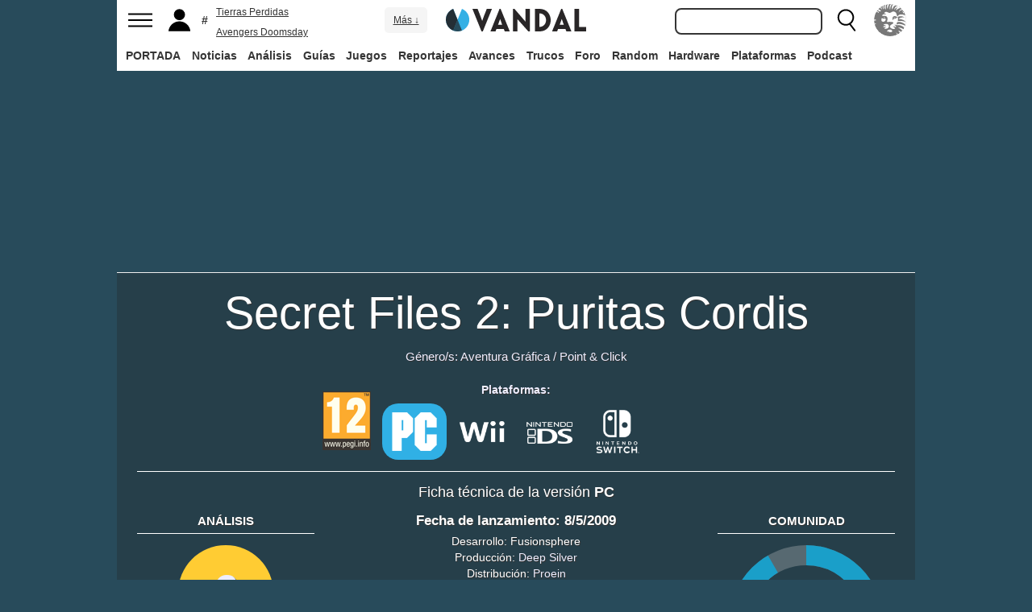

--- FILE ---
content_type: text/html; charset=ISO-8859-1
request_url: https://vandal.elespanol.com/juegos/pc/secret-files-2-puritas-cordis/8649
body_size: 41356
content:
<!DOCTYPE html><html lang="es"><head>
<!--[if lt IE 9]>
<script src="https://www.vandalimg.com/rim/html5shiv.min.js"></script>
<![endif]-->
<meta name="viewport" content="width=device-width,initial-scale=1.0,minimum-scale=1.0">
<link rel="preload" as="script" href="https://www.vandalimg.com/krogan/funciones_krogan42.js">
<link rel="preconnect" href="https://www.vandalimg.com">
<link rel="preconnect" href="https://media.vandal.net">
<link rel="preconnect" href="https://sb.scorecardresearch.com">
<meta http-equiv="pragma" content="no-cache" />
<meta name="distribution" content="global" /><meta http-equiv="content-language" content="es-es" /><meta property="fb:pages" content="19836639906" /><meta property="fb:app_id" content="112581395442165" /><link rel="apple-touch-icon" sizes="57x57" href="https://www.vandalimg.com/apple-touch-icon-57x57.png">
<link rel="apple-touch-icon" sizes="60x60" href="https://www.vandalimg.com/apple-touch-icon-60x60.png">
<link rel="apple-touch-icon" sizes="72x72" href="https://www.vandalimg.com/apple-touch-icon-72x72.png">
<link rel="apple-touch-icon" sizes="76x76" href="https://www.vandalimg.com/apple-touch-icon-76x76.png">
<link rel="apple-touch-icon" sizes="114x114" href="https://www.vandalimg.com/apple-touch-icon-114x114.png">
<link rel="apple-touch-icon" sizes="120x120" href="https://www.vandalimg.com/apple-touch-icon-120x120.png">
<link rel="apple-touch-icon" sizes="144x144" href="https://www.vandalimg.com/apple-touch-icon-144x144.png">
<link rel="apple-touch-icon" sizes="152x152" href="https://www.vandalimg.com/apple-touch-icon-152x152.png">
<link rel="apple-touch-icon" sizes="180x180" href="https://www.vandalimg.com/apple-touch-icon-180x180.png">
<link rel="icon" type="image/png" href="https://www.vandalimg.com/favicon-32x32.png" sizes="32x32 16x16">
<link rel="manifest" href="https://www.vandalimg.com/manifest.json">
<link rel="mask-icon" href="https://www.vandalimg.com/safari-pinned-tab.svg" color="#5bbad5">
<meta name="msapplication-TileColor" content="#2b5797">
<meta name="msapplication-TileImage" content="https://www.vandalimg.com/mstile-144x144.png">
<meta name="theme-color" content="#ffffff">
<meta name='ir-site-verification-token' value='-1298206065' />
<link rel="alternate" type="application/rss+xml" title="Noticias Vandal" href="https://vandal.elespanol.com/xml.cgi" />
<style type="text/css">
#globalwrap{margin:auto auto;max-width:990px;background-color:#284b5b}article,aside,details,figcaption,figure,footer,header,hgroup,menu,nav,section{display:block}a:link,a:visited{color:#30b0e5}.color97{color:#107c10}.color89{color:#0070D1}.color83{color:#e60012}.color43{color:#2d9baf}.color23{color:#3e9ea2}.color41{color:#1e438f}.color0{color:#052d46}.color13{color:#338550}.color29{color:#9b2e2e}.color53{color:#595959}.color59{color:#797979}.color47{color:#864a29}.color37{color:#8aa332}.color61{color:#295870}.color67{color:#d78a03}.color71{color:#005b4c}.color73{color:#002c88}.color79{color:#007e00}#cabecera_wrap{position:fixed;z-index:998;width:100%;max-width:990px;top:0;left:0;right:0;margin-left:auto;margin-right:auto;max-height:88px}#cabeceramenu{background:#fff;max-width:990px;margin:auto}#cabecera1{width:100%;height:50px;clear:both;z-index:10000;position:relative}@media(max-width:767px){#cabecera1{border-bottom:1px solid #30b0e5}}.cabconborde{border-bottom:1px solid #30b0e5}.margen_menu_responsive{margin:0 .6em}@media(max-width:480px){.margen_menu_responsive{margin:0 0}}#cabecera1_izq{float:left;text-align:left}#cabecera1_cen{position:absolute;left:0;right:0;width:174px;margin:0 auto;padding:11px 0;text-align:center}@media(max-width:320px){#cabecera1_cen{width:140px;padding:13px 0}}#cabecera1_der{float:right;text-align:right}#vm_wrapper{float:right}
#vm_der{width:40px;height:40px;margin-right:3px;margin-top:5px;background-size:100%;background-repeat:no-repeat;margin-left:4px;}
#vm_der{background-image:url(https://www.vandalimg.com/svg/leon.svg);}
#menu_izq{display:block;height:50px;width:42px;float:left;background-position:center center;background-repeat:no-repeat;cursor:pointer}
#menu_izq{background-image:url(https://www.vandalimg.com/svg/menu.svg);background-size:30px 20px}
#buscador_der{margin-right:3px;float:right}#buscarenviar{display:none}#buscadordesktop{position:relative}@media(max-width:767px){#buscadordesktop{position:fixed;top:50px;left:15px;z-index:8000}#buscarenviar{display:inline-block;margin-top:1px;margin-left:0}}#lupa_buscador{display:block;height:50px;width:36px;float:right;background-position:center center;background-repeat:no-repeat}
#lupa_buscador{background-image:url(https://www.vandalimg.com/svg/lupa.svg);
background-size:28px 28px}#buscar{font-size:1em;border:2px solid #353535;border-radius:8px;padding:.322em;margin-right:.9em;width:170px;font-family:Arial;height:20px;line-height:20px;vertical-align:middle}#buscar:focus{border-color:#30b0e5;outline:0}#usuario_izq{float:left;margin-left:2px}#icono_usuario{float:left;display:block;height:50px;min-width:36px;cursor:pointer;position:relative;background-position:left center;background-repeat:no-repeat}
#icono_usuario{background-image:url(https://www.vandalimg.com/svg/usuario.svg);
background-size:33px 28px}#info_usuario1{margin-left:48px;float:left;height:50px;line-height:50px;padding-right:5px}#info_usuario1 a:hover{color:#fff}#avatar_usuario{width:36px;height:36px;margin-top:7px;margin-right:5px;border-radius:4px}@media (max-width:767px){#info_usuario1{display:none}}#buscarenviar,.registro,.sesion{color:#fff;background:#30b0e5;font-weight:700;padding:.45em;font-size:1em;margin-left:1.2em;margin-top:.65em;border-radius:4px;border:0;text-transform:uppercase}.sesion,.sesion a,.sesion a:hover{color:#30b0e5;background:#fff}.registro a,.registro a:hover{color:#fff;background:#30b0e5}#cabecera2{width:100%;height:38px;clear:both;position:relative;background:#fff}@media (max-width:979px){#cabecera2{display:none}}#menuplataformas ul{list-style:none;margin:0 0 0 .45em;padding:0;position:relative}#menuplataformas li{float:left;line-height:38px;margin:2px .25em 2px 0;height:34px;border-radius:4px}#menuplataformas li a{color:#353535;display:block;text-decoration:none;height:22px;line-height:22px;padding:6px 5px;font-weight:700;border-radius:4px}#menuplataformas li:hover{background-color:#30b0e5}#menuplataformas #pestanavandalsports:hover{background-color:#ee4323}#menuplataformas #pestanavandalware:hover{background-color:#0ec802}#menuplataformas #pestanavandalrandom:hover{background-color:#6f34e5}#menuplataformas li a:hover{color:#fff!important;background-color:#30b0e5}#menuplataformas #pestanavandalsports a:hover{color:#fff!important;background-color:#ee4323}#menuplataformas #pestanavandalware a:hover{color:#fff!important;background-color:#0ec802}#menuplataformas #pestanavandalrandom a:hover{color:#fff!important;background-color:#6f34e5}#menuplataformas li ul{background:#30b0e5;display:none;height:auto;position:absolute;margin-top:-5px;margin-left:0;z-index:200;padding:5px 0;border-top-right-radius:4px;border-bottom-right-radius:4px;border-bottom-left-radius:4px}#menuplataformas li:hover ul{display:block}#menuplataformas li li{padding:0;width:100px;height:auto;margin:0;line-height:100%;display:block;border-radius:0}#menuplataformas .ancho120{width:120px!important}#menuplataformas .ancho180{width:180px!important}#menuplataformas li li a{display:block;padding-left:.5em;text-align:left;border-radius:0;margin-top:0;padding:2px 8px}#menuplataformas li ul a:hover{color:#fff}.pestana h1{margin:0;font-weight:inherit;font-size:inherit;line-height:inherit;display:inherit}.notificacion_avisos{position:absolute;background-color:#30b0e5;display:none;font-size:.8em;width:1.5em;height:1.5em;text-align:center;color:#fff;padding:.15em;border-radius:50%;line-height:1.5em;z-index:300;left:24px;top:3px}.zona_busqueda{z-index:201}.sugerencias_wrapper{width:100%;position:relative}#sugerencias{display:none;position:absolute;background-color:#fff;margin-top:-.46em;border-left:2px solid #30b0e5;border-right:2px solid #30b0e5;border-bottom:2px solid #30b0e5;border-bottom-right-radius:8px;border-bottom-left-radius:8px;padding-bottom:.5em;text-align:left;z-index:200;width:179px}.unasugerencia{padding:.8em .322em .2em .322em}#icono_compartir:hover,#icono_usuario:hover,#lupa_buscador:hover,#menu_izq:hover{background-color:#30b0e5}#icono_usuario:hover{color:#fff}@media (min-width:980px){#publi_wrapper1{width:990px}}#hueco_cabecera{height:88px;width:100%;max-width:990px;margin:0 auto}#publi_wrapper1{width:100%;margin:auto auto;max-width:990px}@media (max-width:979px){#hueco_cabecera{height:82px}}@media (min-width:980px){#publi_wrapper2{width:990px}}#publi_wrapper2{position:relative;margin:auto auto;max-width:990px;width:auto}#publi400{min-height:1em;max-width:990px;max-height:360px}#publi_Right1 img{max-height:100%;height:auto!important}.publi400skin_728{position:absolute;width:73.53%!important;height:auto!important;max-height:90px!important;right:0;bottom:0}.publi400skin{position:absolute;width:auto;height:auto!important;right:0;top:0}.publi_wrapper2_skin{padding-bottom:25.25%;min-height:0}.publi_wrapper2_skin_200{padding-bottom:18.8%;min-height:0}.publi_wrapper2_skin_360{padding-bottom:36.36%;min-height:0}@media (max-width:979px){.publi_wrapper2_skin_360{padding-bottom:0!important;height:360px!important}}@media (max-width:980px){.bodyskinresponsive{background-size:80% auto}}#publi_Top{min-height:20px}.automargen{margin-left:auto;margin-right:auto;text-align:center}@media (min-width:980px){#publi400{width:auto}}.publi_derecha_responsive{max-width:300px;width:30.7%;margin-left:3%;margin-bottom:1.5em;height:auto}.tituloreportaje{max-width:620px;background:0 0;text-align:center}.tituloreportaje h1{margin:0}.tituloseccion{border-top:4px solid #30b0e5;min-height:4em}.tituloseccion h1{font-size:2em;color:#555}@media (max-width:767px){.tituloseccion h1{font-size:1.6em;font-family:Arial}}.videosinnada{margin:0;padding:0;width:100%;height:auto}.h2{font-size:1.6em;color:#555}@media (max-width:767px){.h2{margin-bottom:.5em;font-family:Arial}}.extratitulojuego{float:left;font-size:1.1em;margin-left:1em;margin-top:1.3em}@media (max-width:767px){.extratitulojuego{float:none;clear:both;margin-top:0;margin-left:0;margin-bottom:.5em}}.subtitulo h2{font-size:1.6em;color:#555}@media (max-width:767px){.subtitulo h2{font-family:Arial}}.subtitulo h3{font-size:1.6em;color:#555;margin-bottom:0}@media (max-width:767px){.subtitulo h3{font-family:Arial}}.textart .titulotruco h2,.textart .titulotruco h3{font-size:1.6em;text-transform:uppercase;color:#555;margin-top:.8em;margin-bottom:.4em}@media (max-width:767px){.textart .titulotruco h2,.textart .titulotruco h3{font-family:Arial}}.textart p{margin-bottom:20px}.textart ul{margin-bottom:20px}.noticia h4{font-size:1.6em;color:#555;margin-top:.8em;margin-bottom:.8em}.noticia .bloquepildoras{margin-top:.2em}@media (max-width:767px){.imagennoticia{text-align:center}}.hrsep{color:#e7e7e7;width:50%;margin-left:auto;margin-right:auto;margin-top:5px;margin-bottom:0;border-top:1px solid #e7e7e7;opacity:.5}.cuadropuntuaciones{background-color:transparent;margin-top:1.5em;position:relative;width:100%;max-width:610px;display:inline-block}.cuadropuntuaciones_col1{float:left;width:40%}.cuadropuntuaciones_col2{width:20%;float:left;margin-bottom:1.5em}.cuadropuntuaciones_col3{float:right;width:39%}.contenedorcirculonota1{width:90px}@media (max-width:767px){.paddingmovil{padding-left:.6em;padding-right:.6em}}.caja300{background:#fff;border:0;margin-bottom:30px;width:100%;overflow:hidden;width:300px;height:320px}.caja300:after{content:"";clear:both}.caja300:hover{background-color:#f5f5f5;border-radius:5px;text-decoration:none}.caja300 img{width:100%;max-width:300px;max-height:160px}.caja300 .imagen_portada_mobile{display:none}.caja300 .titulocaja{font-family:'Helvetica Neue',Helvetica,Arial,sans-serif;font-weight:300;margin-top:.3em;margin-bottom:.3em;font-size:1.5em}.caja300 .titulocaja2{font-family:'Helvetica Neue',Helvetica,Arial,sans-serif;font-weight:300;margin-top:9.1px;margin-bottom:3.5px;font-size:1.5em;padding-left:7px}.caja300 .subtitulocaja{font-family:'Helvetica Neue',Helvetica,Arial,sans-serif;color:#999;font-weight:300;font-size:1em}.caja300 .fechacaja{float:right}.caja300 .desccaja{font-family:Arial;color:#000;margin-top:.3em;font-size:.9em;line-height:1.2em}.caja300 .restocaja{padding-top:.2em;padding-left:.5em;padding-right:.5em;padding-bottom:.5em}.caja300 a:hover{text-decoration:none}.caja300 .imagencaja{position:relative}.caja300 video{width:300px;height:160px}.caja300 .tiempo_video{position:absolute;bottom:5px;right:5px;color:#fff;background:#000;opacity:.8;padding:3px 5px;border-radius:5px;font-size:.8em;font-weight:700}@media (max-width:979px){.caja300{width:auto}.caja300 .fechacaja{float:none;clear:both;margin-top:.3em}.caja300 video{display:none}}@media (max-width:767px){.caja300 .botonplay{top:0;bottom:0;left:0;right:0}.caja300{width:auto;margin-bottom:1em;overflow:hidden;height:auto}.caja300 .imagencaja{width:35%;max-width:120px;height:auto;float:left}.caja300 .imagen_desktop{display:none}.caja300 .imagen_portada_mobile,.caja300 .imagen_unificada{display:block;max-width:100%;max-height:90px;width:100%}.caja300 .restocaja{margin-left:3%;width:62%;float:left;padding:0}.caja300 .titulocaja{font-family:'Helvetica Neue',Helvetica,Arial,sans-serif;font-weight:300;margin-bottom:0;margin-top:0;font-size:1.2em}.caja300 .titulocaja2{font-family:'Helvetica Neue',Helvetica,Arial,sans-serif;font-weight:300;margin-bottom:0;margin-top:0;font-size:1.2em;margin-left:3%;width:62%;float:left;padding:0}.caja300 .platscaja{display:none}.caja300 .subtitulocaja{font-family:Arial;color:#999;font-size:.9em}.caja300 .fechacaja{float:right;margin-top:0}}.caja300publi{height:auto;margin-bottom:100px}@media (max-width:767px){.caja300publi{margin-bottom:1em;overflow:hidden;height:auto;min-height:initial}}.botones_centro{clear:both;margin-left:auto;margin-right:auto;display:inline-block;text-align:center;text-transform:uppercase}.boton_interaccion{float:left;border-radius:1.5em;border:4px solid #e7e7e7;color:#fff;font-weight:700;margin-left:.3em;margin-right:.3em;margin-bottom:.3em;background-color:#00b7ef;text-align:center}.boton_interaccion:hover{background-color:#00b7ef;border:4px solid #00b7ef}.boton_interaccion a:link,.boton_interaccion a:visited{padding:.6em;display:block;color:#fff}.boton_interaccion a:hover{color:#fff;text-decoration:none}@media (max-width:767px){.botones_centro{font-size:1em}.boton_interaccion a:link,.boton_interaccion a:visited{padding:.6em}}@media (min-width:768px){.botones_centro{font-size:1.1em}}.bloquepildoras{clear:both;margin-top:1em;margin-left:auto;margin-right:auto;display:inline-block;text-align:center}.pildora{float:left;border-radius:.8em;color:#7c7c7c;margin-right:.6em;background-color:#efefef;text-align:center;margin-bottom:.4em}.pildora:hover{background-color:#00b7ef}.pildora a:link,.pildora a:visited{padding:.6em;display:block;color:#7c7c7c}.pildora a:hover{color:#fff;text-decoration:none}.pildora_seleccionada{background-color:#00b7ef}.pildora_seleccionada a:link,.pildora_seleccionada a:visited{color:#fff}.pildora .falsolink{padding:.6em;display:block;color:#7c7c7c}.falsolink{cursor:pointer}.pildora .falsolink:hover{color:#fff;text-decoration:none}.pildora_seleccionada .falsolink{color:#fff}@media (max-width:767px){.bloquepildoras{font-size:.9em;overflow-y:hidden;overflow-x:scroll;white-space:nowrap;max-width:100%}.pildora{float:none;display:inline-block}.pildora a:link,.pildora a:visited{padding:.6em}.pildora .falsolink{padding:.6em}}@media (min-width:768px){.bloquepildoras{font-size:1.1em}}
#footer{border-top:#02b5f7 solid 4px;margin:auto auto;max-width:990px;font-family:Arial,"Roboto Condensed",sans-serif;text-align:left}@media (max-width:767px){#footer{font-family:Arial}}#footer .azulfooter{font-size:1em;color:#30b0e5;text-align:left;margin-left:.35em}.textofooter{font-size:.83em;color:#fff;margin-top:.6em;border-top:1px solid #9d9d9d;padding-top:.4em;padding-bottom:1em;text-align:left}.textofooter a:link,.textofooter a:visited{color:#fff}@media (max-width:767px){.textofooter{line-height:24px}}.footer1{background-color:#3e3e3e}.footer2{background-color:#1e1e1e}@media (max-width:767px){.footer1{padding-left:1em;padding-right:1em}.footer2{padding:1em}}.footer3{background-color:#000}body{background-attachment:scroll;background-color:#284b5b;padding:0;font-family:Arial}.grisfondo{background-color:#eee}.froboto{font-family:Arial,'Helvetica Neue',Helvetica,sans-serif}#buscar,.froboto_real,.zona_busqueda{font-family:"Helvetica Neue",Helvetica,Arial,sans-serif}.froboto_condensed{font-family:'Arial Narrow',Arial,"Roboto Condensed",sans-serif;font-stretch:condensed}.froboto_light{font-family:'Helvetica Neue',Helvetica,Arial,sans-serif;font-weight:300}.textart{font-size:1.2em;line-height:1.5em}.titulo2{font-size:1.5em;font-weight:300;font-family:'Helvetica Neue',Helvetica,Arial,sans-serif;color:#30b0e5;margin:1em 0 1em .4em;line-height:1.1em}.titulo3{font-size:1.2em;color:#284b5b}.cita{clear:both;text-align:center;font-size:1.5em;padding:1.5em 2em;font-family:Arial;color:#284b5b;margin:1em 2em 1em 2em;line-height:1.1em;border-top:1px solid #08c;border-bottom:1px solid #08c;box-shadow:0 -1px #eee;border-radius:20%}@media (max-width:767px){.cita{font-size:1.2em;padding:1em 1.5em;margin:1em 1em 1em 1em}}.imagen550{margin-top:1em;margin-bottom:1em}.titulo18{font-size:1.5em;line-height:1.6em}.t13{font-size:1.3em;line-height:1.3em}.t12{font-size:1.2em;line-height:1.2em}.t11{font-size:1.1em}.t1{font-size:1em}.t09{font-size:.9em}.t08{font-size:.8em}.t075{font-size:.75em}.t07{font-size:.7em}.t06{font-size:.6em}.t2{font-size:2em}.t4{font-size:4em}.cblanco{color:#fff}.acenter{text-align:center}.p05{padding:.5em}.p1{padding:1em}.p2{padding:2em}.p08{padding:.8em}.p06{padding:.6em}.pt1{padding-top:1em}.pt2{padding-top:2em}.pt08{padding-top:.8em}.pt05{padding-top:.5em}.pb08{padding-bottom:.8em}.pb1{padding-bottom:1em}.pb05{padding-bottom:.5em}.pt005{padding-top:.05em}.pl05{padding-left:.5em}.pl1{padding-left:1em}.pr1{padding-right:1em}.mauto{margin:auto auto}.mt02{margin-top:.2em}.mt03{margin-top:.3em}.mt033{margin-top:.33em}.mt04{margin-top:.4em}.mt05{margin-top:.5em}.mt07{margin-top:.7em}.mt1{margin-top:1em}.mt13{margin-top:1.3em}.mt15{margin-top:1.5em}.mt15resp{margin-top:1.5em}@media(max-width:767px){.mt15resp{margin-top:1em}}.mt2{margin-top:2em}.mt3{margin-top:3em}.mt4{margin-top:4em}.mr05{margin-right:.5em}.ml1{margin-left:1em}.ml12{margin-left:1.2em}.ml15{margin-left:1.5em}.ml2{margin-left:2em}.mr1{margin-right:1em}.mr15{margin-right:1.5em}.mr2{margin-right:2em}.mb05{margin-bottom:.5em}.mb1{margin-bottom:1em}.mb15{margin-bottom:1.5em}.mb2{margin-bottom:2em}.bta4{border-top:4px solid #30b0e5}.bb1{border-bottom:1px solid #eee}.bba4{border-bottom:4px solid #30b0e5}.fblanco{background-color:#fff}@media (min-width:768px){.articulo{padding:.5em 0}}@media (max-width:767px) and (min-width:501px){.articulo{padding:.4em 1.2em}}@media (max-width:500px){.articulo{padding:.26em .8em}}.articulo{background:#fff}.articulofrontal h1{margin-bottom:1em;color:#252d33;font-size:2.8em;line-height:130%;font-weight:400;text-align:center;font-family:"Helvetica Neue",Helvetica,Arial,sans-serif;font-weight: 700;}.articulofrontal h2{color:#252d33;font-size:2.8em;line-height:120%;font-weight:400;text-align:center}@media (max-width:767px) and (min-width:501px){.articulofrontal h1{font-size:2em}.articulofrontal h2{font-size:2em}}@media (max-width:500px){.articulofrontal h1{font-size:2em}.articulofrontal h2{font-size:1.6em}}.articulofrontal .autorarticulo{text-align:center;color:#9f9f9f;font-size:1.1em;margin-top:2em;margin-bottom:1.5em}.articulo_social{margin-top:1em;margin-bottom:.8em;height:70px;text-align:center;display:inline-block}.descart{color:#5a5a5a;font-size:1.3em;line-height:1.5em;text-align:center;font-family:Arial;color:#284b5b}.intro_noticia{padding-left:1em}@media (max-width:768px){.intro_noticia{padding-right:1em}}.parallaxbg{border-bottom:4px solid #30b0e5;border-top:1px solid #eee;max-width:990px;margin:auto auto;background-position:center center;background-size:100% auto}@media (min-width:768px) and (max-width:979px){.parallaxbg{background-size:auto 100%}}@media (min-width:768px){.parallaxbg{height:auto}}@media (max-width:767px){.parallaxbg{height:auto}}.sombreado{height:100%;text-shadow:#333 1px 1px}.sombreado a:link,.sombreado a:visited{color:#eef}.notacomunidad_wrap{padding-top:1.3em;text-align:center}.hrminicomunidad2{color:#e7e7e7;width:80px;margin-left:auto;margin-right:auto;margin-top:5px;margin-bottom:0;border-top:1px solid #e7e7e7;opacity:.5}.hrminicomunidad{color:#e7e7e7;width:80px;margin-left:auto;margin-right:auto;margin-top:12px;margin-bottom:0;border-top:1px solid #e7e7e7;opacity:.5}.notacomunidad{font-family:"Helvetica Neue",Helvetica,Arial,sans-serif;font-weight:bolder;color:#00b7ef;font-size:2.4em;text-align:center;z-index:1500}.notacomunidad a:link,.notacomunidad a:visited{color:#00b7ef}.puntuarcomunidad{margin-top:.3em;font-size:.9em;color:#fff}.puntuarcomunidad select{width:55px;line-height:initial;height:auto;margin:0}.puntuarcomunidad form{margin:0}.votoscomunidad{font-family:"Helvetica Neue",Helvetica,Arial,sans-serif;color:#fff;font-size:.8em;margin-top:5px}.migaja2{font-family:Arial;text-transform:uppercase;font-size:.8em;color:#333;padding-top:1em;padding-bottom:1em;text-align:left}@media (max-width:767px){.migaja2{font-family:Arial}}.migaja2 ol,.migaja2 ul{margin:0;padding:0;list-style-type:none;text-align:left}.migaja2 li{display:inline-block;line-height:1.2em;padding-right:6px}@media (max-width:767px){.migaja2 li{margin-bottom:.8em}}.migaja2 li:last-child{display:inline-block;line-height:1.2em}.migaja2 li:after{padding-left:4px;content:"/"}.migaja2 ol li:last-child:after{content:""}.migaja2 a{line-height:1.2em;color:#30b0e5}.seccionesjuego_wrapper{text-align:center;border-bottom:1px solid #efefef;max-height:48px;overflow-y:hidden;overflow-x:auto}.seccionesjuego{display:inline-block;margin:auto auto;margin-bottom:-6px;font-size:.85em;color:#999;text-align:center;font-family:Arial}.seccionesjuego .pest{padding:1em .6em;display:block;float:left}.seccionesjuego .pselec{font-weight:700;padding-top:1.15em;color:#000;padding-bottom:.85em}.seccionesjuego .falsolink,.seccionesjuego a:link,.seccionesjuego a:visited{color:#000}.seccionesjuego .falsolink:hover{text-decoration:underline}.seccionesjuego h2{font-size:1em;line-height:20px;font-weight:bolder;margin:0;color:#000}@media (max-width:979px){.seccionesjuego_wrapper{max-height:47px}.seccionesjuego{margin-bottom:-5px;font-size:.95em}.seccionesjuego .pest_nolink{display:none!important}}@media (max-width:767px){.seccionesjuego_wrapper{max-height:initial}.seccionesjuego{font-size:1em;margin:.2em auto;display:block}.seccionesjuego .pest{width:27%;padding:.4em 3%}.seccionesjuego .pest:nth-child(3n+1){clear:both}.seccionesjuego .pselec{background-color:#efefef;border-radius:4px;font-weight:700;background-image:initial}}.titulojuego{font-size:4em;font-family:'Helvetica Neue',Helvetica,Arial,sans-serif;line-height:105%;color:#fff;font-weight:300;max-width:90%;margin:auto auto;text-align:center}@media (max-width:767px){.titulojuego{font-family:Arial}}.titulofichajuego{font-size:1.05em;font-weight:700;color:#fff}#menuusuariomovil{font-family:"Roboto Condensed",Helvetica,sans-serif}.dentrocirculo{font-stretch:normal}.bloqueminipildoras,.bloquepaginacion,.bloquepildoras,.botones_centro,.cuadropuntuaciones,.fichajuego,.h2,.noticia h4,.subtitulo h2,.subtitulo h3,.textart .titulotruco h3,.tituloseccion h1,.usuario_registrado,.videoincrustado .subzonavideos,.videoincrustado .zonaresoluciones{font-family:'Arial Narrow',Arial,"Roboto Condensed",sans-serif;font-stretch:condensed}.h2,.noticia h4,.seccionesjuego,.subtitulo h2,.subtitulo h3,.titulofichajuego,.tituloseccion h1{text-transform:uppercase}.titulofichajuego{font-family:Arial}.fichajuego{color:#fff;font-size:1.05em;padding-top:1em;padding-bottom:.5em;border-top:1px solid #fff;width:auto;max-width:400px;margin-left:auto;margin-right:auto;overflow:hidden}@media (max-width:767px){.fichajuego{font-family:Arial}}@media (max-width:767px){.fichajuego{border:0;padding-top:0;line-height:25px}.fichatecnica{display:none!important}}.titulojuego a:link,.titulojuego a:visited{color:#fff}@media (min-width:768px) and (max-width:979px){.titulojuego{font-size:3em}}@media (max-width:767px) and (min-width:481px){.titulojuego{font-size:2.5em}}@media (max-width:480px){.titulojuego{font-size:1.8em}}.plataformajuego_frontal{width:80px;height:80px;background-size:100%;display:block;margin-left:auto;margin-right:auto}@media (max-width:767px){.plataformajuego_frontal{width:50px;height:50px}}.anchor:before{display:block;content:"";height:90px;margin:-90px 0 0}@media (max-width:767px){.anchor:before{display:block;content:"";height:100px;margin:-100px 0 0}}.pegi{height:73px;width:60px;background-size:100% auto;background-position:center center;background-repeat:no-repeat}@media (max-width:767px){.pegi{height:49px;width:40px}}.divcontieneimagen{width:100%;padding-bottom:56%;background-size:100% auto}.fleft{float:left}.fright{float:right}.clearer{clear:both}.cleft{clear:left}.mb_5{margin-bottom:-5px}.ml0{margin-left:0}.nd{display:none}.w33{width:33%;display:inline-block}.tcenter{text-align:center}.tleft{text-align:left}.tright{text-align:right}.relative{position:relative}.absolute{position:absolute}.linktotal{display:block;width:100%;height:100%}.linktotal2{display:block}.dblock{display:block}.iblock{display:inline-block}#puntodefuga{float:left;display:block;width:1px;height:1px}.share_mini{background-image:url(https://www.vandalimg.com/rim/iconos_sociales_sprite_30.png);width:30px;height:30px;background-repeat:no-repeat}.share_mini:hover{opacity:.8;cursor:pointer}.share_mini_fb{background-position:-31px 0}.share_mini_twitter{background-position:0 0}.share_mini_gplus{background-position:-62px 0}.share_mini_whatsapp{background-position:-93px 0}.share_movil{width:50px;height:50px;background-repeat:no-repeat;border-radius:50%}.share_movil:hover{opacity:.8;cursor:pointer}.share_movil_fb{background-position:17px 10px;background-color:#0052a3}.share_movil_twitter{background-position:11px 14px;background-color:#00b7ef}.share_movil_gplus{background-position:7px 12px;background-color:#ed4040}.share_movil_whatsapp{background-position:10px 10px;background-color:#69bd5a}.publi_derecha_responsive_portada{max-width:300px;max-height:600px;width:30.7%;margin-left:1em;height:auto}.videoyoutube_limitador{max-width:640px;margin:0 auto}.videoyoutube_limitador_320{max-width:320px;margin:0 auto}.videoyoutube{width:100%;padding-top:56.25%;position:relative}.textart .videoyoutube{margin-bottom:20px}.videoyoutube iframe{width:100%;height:100%;position:absolute;top:0;left:0}.videoyoutube div{width:100%;height:100%;position:absolute;top:0;left:0}.reproductor_2018{background-position:center center;background-repeat:no-repeat;background-size:100%}.boton_play2018{width:100%;height:100%;cursor:pointer;background-image:url(https://www.vandalimg.com/rim/play_80.png);background-position:center center;background-repeat:no-repeat;opacity:.7}.boton_play2018:hover{opacity:1;cursor:pointer}.resaltado{font-weight:700;color:#30b0e5}
#cookies-policy .close{color:#000}.video_overdrive{height:235px!important;margin-bottom:0}@media (max-width:767px){.video_overdrive{width:auto;margin-bottom:1em;overflow:hidden;height:auto!important}.video_overdrive .desccaja{display:block}}audio,canvas,video{display:inline-block}html{font-size:100%;-webkit-text-size-adjust:100%;-ms-text-size-adjust:100%}a:focus{outline:thin dotted #333;outline:5px auto -webkit-focus-ring-color;outline-offset:-2px}a:active,a:hover{outline:0}img{max-width:100%;width:auto;height:auto;vertical-align:middle;border:0;-ms-interpolation-mode:bicubic}button,input,select,textarea{margin:0;font-size:100%;vertical-align:middle}button,input{line-height:normal}button,html input[type=button],input[type=reset],input[type=submit]{-webkit-appearance:button;cursor:pointer}button,input[type=button],input[type=checkbox],input[type=radio],input[type=reset],input[type=submit],select{cursor:pointer}textarea{overflow:auto;vertical-align:top}body{margin:0;font-family:"Helvetica Neue",Helvetica,Arial,sans-serif;font-size:14px;line-height:20px;color:#333}a{text-decoration:none}a:focus,a:hover{color:#284b5b;text-decoration:underline}.row{margin-left:-20px}.row:after,.row:before{display:table;content:"";line-height:0}.row:after{clear:both}[class*=span]{float:left;min-height:1px;margin-left:20px}.container{width:940px;}.span12{width:940px}.span11{width:860px}.span10{width:780px}.span9{width:700px}.span8{width:620px}.span7{width:540px}.span6{width:460px}.span5{width:380px}.span4{width:300px}.span3{width:220px}.span2{width:140px}.span1{width:60px}.offset12{margin-left:980px}.offset11{margin-left:900px}.offset10{margin-left:820px}.offset9{margin-left:740px}.offset8{margin-left:660px}.offset7{margin-left:580px}.offset6{margin-left:500px}.offset5{margin-left:420px}.offset4{margin-left:340px}.offset3{margin-left:260px}.offset2{margin-left:180px}.offset1{margin-left:100px}.container{margin-right:auto;margin-left:auto;background-color: transparent !important;}.container:after,.container:before{display:table;content:"";line-height:0}.container:after{clear:both}p{margin:0 0 10px}strong{font-weight:700}em{font-style:italic}h1,h2,h3,h4,h5{margin:10px 0;font-family:inherit;font-weight:700;line-height:20px;color:inherit;text-rendering:optimizeLegibility}h1,h2,h3{line-height:40px}h1{font-size:38.5px}h2{font-size:31.5px}h3{font-size:24.5px}h4{font-size:17.5px}h5{font-size:14px}ul{padding:0;margin:0 0 10px 25px}ul ul{margin-bottom:0}li{line-height:1.5em;margin-bottom:.35em}.listadoble,.listadoblemovil{columns:2;-webkit-columns:2;-moz-columns:2}@media (max-width:767px){.listadoble{columns:1;-webkit-columns:1;-moz-columns:1}}.listasinestilo{margin:0;list-style:none}hr{margin:20px 0;border:0;border-top:1px solid #eee;border-bottom:1px solid #fff}table{max-width:100%;background-color:transparent;border-collapse:collapse;border-spacing:0}.tablasinmargen{margin-left:-.8em}.f15px{font-size:15px}.table{width:100%;margin-bottom:20px;background:#fff}.table td,.table th{padding:8px;line-height:20px;text-align:left;vertical-align:top;border-top:1px solid #ddd}.table th{font-weight:700}.table thead th{vertical-align:bottom}.table tbody+tbody{border-top:2px solid #ddd}.table .table{background-color:#fff}.table-striped tbody>tr:nth-child(odd)>td,.table-striped tbody>tr:nth-child(odd)>th{background-color:#f9f9f9}button,input,select,textarea{font-size:14px;font-weight:400;line-height:20px}select,textarea{display:inline-block;height:20px;padding:4px 6px;font-size:14px;line-height:20px;color:#555;border-radius:4px;vertical-align:middle}input,textarea{width:206px}textarea{height:auto}input[type=text],textarea{background-color:#fff}input[type=checkbox],input[type=radio]{margin:4px 0 0;line-height:normal}input[type=button],input[type=checkbox],input[type=file],input[type=image],input[type=radio],input[type=reset],input[type=submit]{width:auto}input[type=file],select{height:30px;line-height:30px}select{width:220px;border:1px solid #ccc;background-color:#fff}.hide{display:none}.show{display:block}.fade{opacity:0;transition:opacity .15s linear}.fade.in{opacity:1}.hidden{display:none;visibility:hidden}.visible-phone{display:none!important}.visible-tablet{display:none!important}.hidden-desktop{display:none!important}.visible-desktop{display:inherit!important}@media (min-width:768px) and (max-width:979px){.hidden-desktop{display:inherit!important}.visible-desktop{display:none!important}.visible-tablet{display:inherit!important}.hidden-tablet{display:none!important}}@media (max-width:767px){.hidden-desktop{display:inherit!important}.visible-desktop{display:none!important}.visible-phone{display:inherit!important}.hidden-phone{display:none!important}}@media (max-width:767px){.container{width:auto}.row{margin-left:0}[class*=span]{float:none;display:block;width:100%;margin-left:0;box-sizing:border-box}}@media (min-width:768px) and (max-width:979px){.container{width:724px}.span12{width:724px}.span11{width:662px}.span10{width:600px}.span9{width:538px}.span8{width:476px}.span7{width:414px}.span6{width:352px}.span5{width:290px}.span4{width:228px}.span3{width:166px}.span2{width:104px}.span1{width:42px}.offset12{margin-left:764px}.offset11{margin-left:702px}.offset10{margin-left:640px}.offset9{margin-left:578px}.offset8{margin-left:516px}.offset7{margin-left:454px}.offset6{margin-left:392px}.offset5{margin-left:330px}.offset4{margin-left:268px}.offset3{margin-left:206px}.offset2{margin-left:144px}.offset1{margin-left:82px}input,textarea{margin-left:0}}@media (max-width:979px){body{padding-top:0}}@font-face{font-family:'Roboto Condensed';font-style:normal;font-weight:400;src:url(https://themes.googleusercontent.com/static/fonts/robotocondensed/v9/Zd2E9abXLFGSr9G3YK2MsFzqCfRpIA3W6ypxnPISCPA.woff) format('woff');font-display:swap}@font-face{font-family:Roboto;font-style:normal;font-weight:400;src:url(https://themes.googleusercontent.com/static/fonts/roboto/v11/2UX7WLTfW3W8TclTUvlFyQ.woff) format('woff');font-display:swap}@font-face{font-family:Neuton;font-style:italic;font-weight:400;src:local('Neuton Italic'),local('Neuton-Italic'),url(https://fonts.gstatic.com/s/neuton/v7/MZZLPHJyYM2BWjeqYVWFb_esZW2xOQ-xsNqO47m55DA.woff2) format('woff2'),url(https://fonts.gstatic.com/s/neuton/v7/6jMDFzuE3S_SN8y5pCCVKvesZW2xOQ-xsNqO47m55DA.woff) format('woff');font-display:swap}#div-gpt-ad-352218914245092295-1{line-height:14px;max-width:100%;max-height:360px;margin-left:auto;margin-right:auto}#div-gpt-ad-352218914245092295-1 img{max-height:20px}#div-gpt-ad-352218914245092295-1 div{text-align:center;margin:auto auto}#div-gpt-ad-352218914245092295-2,#div-gpt-ad-352218914245092295-3{text-align:center;margin:auto}#div-gpt-ad-352218914245092295-1,#div-gpt-ad-352218914245092295-2,#div-gpt-ad-352218914245092295-3,#div-gpt-ad-352218914245092295-4,#div-gpt-ad-352218914245092295-5,#div-gpt-ad-352218914245092295-6{overflow:hidden}@media (max-width:979px){.publi_derecha_responsive_portada{position:relative}.publi_wrapper2_skin{padding-bottom:0;height:250px}#hacehuecotop{display:none;z-index:-1;width:100%;padding-top:0!important;height:100px}.hacehueco_100{height:100px!important}.hacehueco_50{height:50px!important}.hacehueco_360{height:360px!important}#div-gpt-ad-352218914245092295-1 embed{width:100%!important;height:100%!important}#div-gpt-ad-352218914245092295-1 img{max-height:250px}#div-gpt-ad-352218914245092295-1 iframe{width:100%!important;height:100%!important}#div-gpt-ad-352218914245092295-1 div{width:100%!important;height:100%!important}#div-gpt-ad-352218914245092295-1 span{width:100%!important;height:100%!important}#bannerarriba object{width:100%!important;height:100%!important}.publi400skin{width:100%;height:100%!important}#bannerarriba{position:relative}#div-gpt-ad-352218914245092295-1{position:absolute;text-align:center;z-index:1;top:0;left:0;right:0;margin:auto;width:100%;height:100%;overflow:hidden}#div-gpt-ad-352218914245092295-6{z-index:1;width:100%;height:100%;overflow:hidden}}.adform-adbox-hidden{width:0!important;overflow:hidden!important}#div-gpt-ad-352218914245092295-6 div{z-index:950!important}#div-gpt-ad-352218914245092295-6 iframe{z-index:950!important}@media (min-width:980px){.margen250{margin-top:14px}}.videoauto iframe{width:100%;height:108%;position:absolute;top:0;left:0;z-index:20}.sombreado{background-image:url([data-uri])}@media(min-width:768px){#whatsapp_movil{display:none}}@media(max-width:767px){#whatsapp_movil{position:fixed;bottom:10px;right:70px}}#subir_arriba{position:fixed;bottom:15px;right:15px;border-radius:50%;background-color:#30b0e5;text-align:center}#subir_arriba .flecha{width:40px;height:40px;padding:10px}@media(max-width:767px){#subir_arriba{bottom:10px;right:10px}#subir_arriba .flecha{width:30px;height:30px;padding:10px}}#subir_arriba a{display:block;width:100%;height:100%}.subir_arriba_invisible{display:none}.subir_arriba_visible{display:block}.imagen_footer{width:173px;height:92px}@media (min-width:768px) and (max-width:979px){#buscar{width:100px}}.bodysticky{border-bottom:104px solid transparent}.stickycontainer{padding-top:4px;width:100%!important;background:#fff;position:fixed!important;bottom:0!important;left:0;z-index:970;max-height:104px!important;height:104px;box-sizing:border-box;opacity:1!important;background-image:none!important;background-color:#fff;box-shadow:0 0 5px 0 rgba(0,0,0,.2)!important;margin-bottom:0!important;align-items:center;display:flex;justify-content:center;overflow:visible!important;transform:translateZ(0)!important}.stickyanuncio{position:relative;width:320px;height:100px}.stickycerrar{position:absolute;width:28px;height:28px;top:-28px;right:0;background-image:url("data:image/svg+xml;charset=utf-8,%3Csvg width='13' height='13' viewBox='341 8 13 13' xmlns='http://www.w3.org/2000/svg'%3E%3Cpath fill='%234F4F4F' d='M354 9.31L352.69 8l-5.19 5.19L342.31 8 341 9.31l5.19 5.19-5.19 5.19 1.31 1.31 5.19-5.19 5.19 5.19 1.31-1.31-5.19-5.19z' fill-rule='evenodd'/%3E%3C/svg%3E");background-size:13px 13px;background-position:9px;background-color:#fff;background-repeat:no-repeat;box-shadow:0 -1px 1px 0 rgba(0,0,0,.2);border:none;border-radius:12px 0 0 0;cursor:pointer}.stickyvisible{visibility:visible!important}
.tablaancha{overflow-x:auto}.tablaancha::-webkit-scrollbar{height:6px;width:6px;background:#284b5b}.tablaancha::-webkit-scrollbar-thumb{background-color:#30b0e5}
.tablacenter{text-align:center !important}
.capitalizar{text-transform:capitalize}#temasdeldia{z-index:20000}#temasdeldia a{font-family:Arial;font-size:12px;color:#333;font-weight:400}#temasdeldia .temasdeldia_caben ul{list-style:none;margin:0}#temasdeldia .temasdeldia_caben ul li{float:left;display:inline-block;margin:0}@media(min-width:768px){#temasdeldia{position:absolute;max-width:280px;width:280px;height:50px;left:105px;top:0}#temasdeldia .temasdeldia_caben{position:absolute;max-width:220px;max-height:50px;overflow:hidden}#temasdeldia .temasdeldia_nocaben{position:absolute;top:9px;right:0;width:43px;text-align:center;margin-left:5px;padding-left:5px;padding-right:5px;border-radius:5px;height:21.6px;padding-top:5px;padding-bottom:5px;background:#f5f5f5}#temasdeldia .temasdeldia_nocaben .temasdeldia_dropdown{height:22px}#temasdeldia .temasdeldia_nocaben #temasdeldia_nocaben_container{position:absolute;text-align:left;background:#f5f5f5;padding-top:8px;top:25px;left:0;border-top-left-radius:0;border-top-right-radius:5px;border-bottom-left-radius:5px;border-bottom-right-radius:5px;width:658px}#temasdeldia .temasdeldia_caben ul:before{content:"#";float:left;display:block;font-size:14px;font-weight:700;margin-right:10px;height:50px;line-height:50px}#temasdeldia .temasdeldia_caben ul li{margin-right:10px;text-decoration:underline;margin-top:3px;margin-bottom:0;height:22px;line-height:22px}#temasdeldia .temasdeldia_caben ul:after{content:"";display:block;clear:both}#temasdeldia .temasdeldia_nocaben ul{list-style:none;margin:0;background:#f5f5f5;padding-bottom:2px;border-radius:5px;float:left}#temasdeldia .temasdeldia_nocaben ul li{margin-left:0;background:#f5f5f5;width:200px;padding:4px 10px}#temasdeldia_dropdown_desplegar{line-height:1.5em;text-decoration:underline}}@media(max-width:767px){#temasdeldia{height:30px;background:#f5f5f5;text-align:center;border-bottom:1px solid #30b0e5}#temasdeldia .temasdeldia_caben ul{clear:both;margin-left:auto;margin-right:auto;display:inline-block;text-align:center;overflow-y:hidden;overflow-x:scroll;white-space:nowrap;max-width:100%}#temasdeldia .temasdeldia_caben ul:before{content:"#";float:none;display:inline-block;line-height:30px;height:30px;font-size:14px;font-weight:700;margin-left:7px;margin-right:10px}#temasdeldia .temasdeldia_caben ul li{margin-right:10px;float:none;display:inline-block;line-height:30px;height:30px;text-decoration:underline}#temasdeldia .temasdeldia_caben ul:after{content:"";display:block;clear:both}#temasdeldia .temasdeldia_nocaben{display:none}}.afterclearer:after{content:"";display:block;clear:both}
@media (min-width:768px){
#publi400 {
	overflow:hidden;
	max-height:360px;
}
#bannerarriba,#publifooter {
	min-height:250px;
	min-width:990px;
	overflow:hidden;
}
#publi_intext1,#publi_intext2 {
	min-height:451px;
	overflow:hidden;
}
}
.videoauto{margin-left:auto;margin-right:auto;margin-bottom:30px;height:360px;max-width:640px;width:100%;position:relative}
#div-gpt-ad-1581411551473-0,#div-gpt-ad-1586434333906-0,#div-gpt-ad-1581411579931-0,#div-gpt-ad-1581411620687-0,#div-gpt-ad-1581411675021-0,#div-gpt-ad-1586434360202-0 {
	min-width:300px;
	min-height:600px;
}
#div-gpt-ad-1581411551473-0-id,#div-gpt-ad-1586434333906-0-id,#div-gpt-ad-1581411579931-0-id,#div-gpt-ad-1581411620687-0-id,#div-gpt-ad-1581411675021-0-id,#div-gpt-ad-1586434360202-0-id {
	min-width:300px;
	min-height:600px;
	text-align:center;
}
#div-gpt-ad-1586434376383-0-id {
	text-align:center;
}
#div-gpt-ad-1586434376383-0-id div,#div-gpt-ad-1581411551473-0-id div,#div-gpt-ad-1586434333906-0-id div,#div-gpt-ad-1581411579931-0-id div,#div-gpt-ad-1581411620687-0-id div,#div-gpt-ad-1581411675021-0-id div,#div-gpt-ad-1586434360202-0-id div {
	margin-left:auto;
	margin-right:auto;
	text-align:center;
}
@media (max-width:767px){
.videoauto {
	height:0;
	padding-bottom:56.25%;
}
#bannerarriba,#publifooter {
	height:100px;
	width:320px;
	overflow:hidden;
	margin-left: auto;
    margin-right: auto;
}
#publi_intext1,#publi_intext2 {
	min-height:290px;
	overflow:hidden;
}
#placeholderheadermovil {
width:100%;
background:#f3f3f3;
height:128px;
margin-bottom:2em;
overflow:hidden;
}
.publi_nmr,#placeholderpubli1movil,#placeholderpubli2movil,#placeholderpubli3movil,#placeholderpubli4movil {
width:100%;
background:#f3f3f3;
height:628px;
margin-bottom:2em;
}
#placeholderheadermovil:before,#placeholderpubli1movil:before,#placeholderpubli2movil:before,#placeholderpubli3movil:before,#placeholderpubli4movil:before{content:"El artículo continúa tras la publicidad";font-size:12px;width:300px;text-align:center;display:block;background:#f3f3f3;margin-left:auto;margin-right:auto;height:28px;line-height:26px}}#placeholderpubli1movil{margin-top:1.5em}#placeholderpubli2movil{margin-top:2em}#placeholderpubli3movil{margin-top:2em}.anuncio-fixed{position:sticky;position:-webkit-sticky;position:-moz-sticky;position:-ms-sticky;position:-o-sticky;top:60px}@media (max-width:768px){#carril_derecho{height:auto!important}#carril_derecho2{height:auto!important}#carril_derecho3{height:auto!important}#carril_derecho4{height:auto!important}.anuncio-fixed{position:static;top:0}}@media (min-width:769px){#carril_derecho{min-height:600px}#carril_derecho2{min-height:600px}#carril_derecho3{min-height:600px}#carril_derecho4{min-height:600px}}

.nopubli #placeholderheadermovil,.nopubli #placeholderpubli1movil,.nopubli #placeholderpubli2movil,.nopubli #placeholderpubli3movil,.nopubli #placeholderpubli4movil {
	display:none;
}
.viqeo-embed {
	margin-bottom:20px;
}
.imgabsoluta {
	position:absolute;top:0;left:0;width:100%;height:100%;
}
.siguenos_footer {
	width:64px;height:64px;
}
.viqeo-slot {
	margin-bottom:20px;
}
.listado_loultimo {
	list-style-type: none;
	margin-left: 0px;
}
@media (min-width:768px) {
#temasdeldia .listado_loultimo a {
	font-size:14px;
	font-weight:bold;
}
#temasdeldia .temasdeldia_nocaben ul.listado_loultimo li {
	width:400px;
}
#temasdeldia .temasdeldia_nocaben ul.listado_loultimo{
	width:430px;
}
.timestamp_loultimo {
	font-size:11px;
}
}
</style><!--header-end-->
<style type="text/css">
@media (max-width:767px) {
	#menukrogan {margin-top:82px !important;}
	#buscadordesktop {top:82px;}
}

@media (max-width:767px) {
	#bannerarriba {
		display:none;
	}
}
.outbrain_wrapper {
	width:auto;
	height:auto;
}
.outbrain_wrapper2 {
	box-sizing: border-box;
    background: white;
    -webkit-box-shadow: 0px 2px 4px 0px rgba(48,176,229,0.3);
    box-shadow: 0px 2px 4px 0px rgba(48,176,229,0.3);
    padding: 3%;
    width: 100%;
    margin-top:20px;
    margin-bottom:20px;
}

body.hidder #inScreen iframe {display:none !important;visibility:hidden;}
body.hidder #inScreen div {display:none !important;visibility:hidden;}
body.hidder ins.adsbygoogle {display:none !important;visibility:hidden;}
</style>
<meta http-equiv="Content-Type" content="text/html; charset=iso-8859-1" /><title>Secret Files 2: Puritas Cordis - Videojuego (PC, Wii, NDS y Switch) - Vandal</title>
<meta name="title" content="Secret Files 2: Puritas Cordis - Videojuego (PC, Wii, NDS y Switch) - Vandal" /><meta name="keywords" content="secret files 2: puritas cordis, secret, files, 2, puritas, cordis, videojuego, pc, wii, nds, switch, vandal" /><meta name="description" content="TODA la informaci&oacute;n sobre el videojuego Secret Files 2: Puritas Cordis para PC, Wii, NDS y Switch. Lanzamiento, &uacute;ltimas noticias, an&aacute;lisis, im&aacute;genes, gameplays y mucho m&aacute;s." /><link rel="amphtml" href="https://vandal.elespanol.com/juegos-amp/pc/secret-files-2-puritas-cordis/8649" /><meta name="robots" content="all" /><link rel="canonical" href="https://vandal.elespanol.com/juegos/pc/secret-files-2-puritas-cordis/8649" /><meta property="og:image" content="https://media.vandal.net/ivandal/12/63/1200x630/86/8649/20094713125_1.jpg"/><meta property="og:image:width" content="1200"/><meta property="og:image:height" content="630"/><meta property="og:title" content="Secret Files 2: Puritas Cordis: TODA la informaci&oacute;n - PC, Wii, NDS, Switch - Vandal"/><meta property="og:description" content="Secret Files 2: Puritas Cordis es un videojuego de aventura gr&aacute;fica desarrollado por Fusionsphere Systems y lanzado por Deep Silver en el a&ntilde;o 2009...."/><meta property="og:site_name" content="Vandal"/><meta property="og:type" content="game"/><meta property="og:url" content="https://vandal.elespanol.com/juegos/pc/secret-files-2-puritas-cordis/8649"/><meta property="og:locale" content="es_ES"/><link rel="image_src" href="https://media.vandal.net/m/8649/20094713125_1.jpg" /><script type="text/javascript">
function getDocHeight(){return Math.max(document.body.scrollHeight || 0,document.documentElement.scrollHeight || 0,document.body.offsetHeight || 0,document.documentElement.offsetHeight || 0,document.body.clientHeight || 0,document.documentElement.clientHeight || 0);}

var _comscore = _comscore || [];

window.didomiOnReady = window.didomiOnReady || [];
window.didomiOnReady.push(function(){
	if(window.Didomi.notice.isVisible()){
		var throttle, _hasAcceptted;
		_comscore.push({ c1: "2", c2: "19999699",options:{enableFirstPartyCookie: true}});
	}
	else{
		if(window.Didomi.getUserConsentStatusForVendor(77)){
			_comscore.push({ c1: "2", c2: "19999699", cs_ucfr:1,options:{enableFirstPartyCookie: true}});
		}
		else{
			_comscore.push({ c1: "2", c2: "19999699", cs_ucfr:0,options:{enableFirstPartyCookie: true}});
		}
	}
	console.log(_comscore);
	(function() {
	var s = document.createElement("script"), el = document.getElementsByTagName("script")[0]; s.async = true;
	s.src = (document.location.protocol == "https:" ? "https://sb" : "http://b") + ".scorecardresearch.com/cs/19999699/beacon.js";
	el.parentNode.insertBefore(s, el);
	})();
});


var eventosCallback=new Array();var eventosLoad=new Array();var eventosScrollLoad=new Array();var eventosReady=new Array();var eventosScroll2=new Array();var eventosInteractivos=new Array();

</script>
<meta name="ahrefs-site-verification" content="11e5b9237d7f2ffdeae19d3e93d689ccf30e42e0ce390b6e9002600141117b2f">
<meta property="nrbi:sections" content="Vandal;Vandal Videojuegos"/>
<meta name="robots" content="max-image-preview:large">
<script type="text/javascript">
!function(){"use strict";function e(e){var t=!(arguments.length>1&&void 0!==arguments[1])||arguments[1],c=document.createElement("script");c.src=e,t?c.type="module":(c.async=!0,c.type="text/javascript",c.setAttribute("nomodule",""));var n=document.getElementsByTagName("script")[0];n.parentNode.insertBefore(c,n)}!function(t,c){!function(t,c,n){var a,o,r;n.accountId=c,null!==(a=t.marfeel)&&void 0!==a||(t.marfeel={}),null!==(o=(r=t.marfeel).cmd)&&void 0!==o||(r.cmd=[]),t.marfeel.config=n;var i="https://sdk.mrf.io/statics";e("".concat(i,"/marfeel-sdk.js?id=").concat(c),!0),e("".concat(i,"/marfeel-sdk.es5.js?id=").concat(c),!1)}(t,c,arguments.length>2&&void 0!==arguments[2]?arguments[2]:{})}(window,148,{} /* Config */)}();
</script>
<script src='https://cdn.adkaora.space/elespanol/generic/prod/adk-init.js' type="text/javascript" defer></script>
</head><body class="astrobot" id="body">
<div class="adk-slot interstitial">
<div id="adk_interstitial0"></div>
<div id="adk_interstitial"></div>
</div>
<div id="intestitial-id" data-revenuemaker-ads="true" style="height:0px"></div>

<!-- Begin comScore Tag -->
<noscript>
<img src="https://sb.scorecardresearch.com/p?c1=2&c2=19999699&cv=3.9.1&cj=1&cs_ucfr=" />
</noscript>
<!-- End comScore Tag -->	

<script type="text/javascript">
var billboard_sticky=0;
var llave_init=0;
var llave_funciones=0;
var llave_load=0;
var llave_interaccion=0;
var llave_dfp=0;
</script>
<script>
eventosInteractivos.push(function() {
cargarscript("https://www.googletagmanager.com/gtag/js?id=UA-1050760-1");
});
window.dataLayer = window.dataLayer || [];
function gtag(){dataLayer.push(arguments);}
gtag("js", new Date());
gtag("config", "UA-1050760-1");
gtag("config", "G-HKP6ECEF8C");
gtag("config", "UA-58108281-1");

</script>
<div id="cabecera_wrap">
<div id="temasdeldia">
<div class="temasdeldia_caben"><ul id="temasdeldia_caben_lista"><li><a href="https://vandal.elespanol.com/random/adios-a-juego-de-tronos-george-rr-martin-77-arrasa-con-su-nueva-pelicula-de-fantasia-en-streaming-lejos-de-hbo/39454.html" title="Tierras Perdidas" target="_blank">Tierras Perdidas</a></li><li><a href="https://vandal.elespanol.com/random/confirmado-los-primeros-minutos-de-avengers-doomsday-son-pura-accion-y-desafian-los-limites-del-genero-de-superheroes/39441.html" title="Avengers Doomsday" target="_blank">Avengers Doomsday</a></li><li><a href="https://vandal.elespanol.com/noticia/1350786779/ubisoft-cancela-6-videojuegos-incluyendo-el-remake-de-prince-of-persia-sands-of-time-y-retrasa-otros-7/" title="Prince of Persia" target="_blank">Prince of Persia</a></li><li><a href="https://vandal.elespanol.com/random/la-temporada-2-del-mejor-anime-de-la-historia-recorta-episodios-durara-mucho-menos-y-sera-mas-limitada/39405.html" title="Frieren" target="_blank">Frieren</a></li><li><a href="https://vandal.elespanol.com/noticia/1350786781/ubisoft-explica-su-profunda-reestructuracion-estas-son-sus-5-nuevas-casas-creativas-y-las-sagas-que-gestionaran/" title="Ubisoft" target="_blank">Ubisoft</a></li><li><a href="https://vandal.elespanol.com/analisis/switch2/final-fantasy-vii-remake-intergrade/199728" title="Final Fantasy VII Remake Intergrade" target="_blank">Final Fantasy VII Remake Intergrade</a></li><li><a href="https://vandal.elespanol.com/noticia/1350786728/nintendo-elimina-una-isla-solo-para-adultos-de-animal-crossing-tras-mas-de-cinco-anos-activa/" title="Animal Crossing" target="_blank">Animal Crossing</a></li><li><a href="https://vandal.elespanol.com/noticia/1350786706/steam-esta-regalando-2-juegos-de-pc-y-te-los-quedas-gratis-para-siempre-si-los-reclamas-a-tiempo/" title="Juegos gratis" target="_blank">Juegos gratis</a></li><li><a href="https://vandal.elespanol.com/random/chris-pratt-46-escoge-su-nuevo-personaje-en-el-ucm-y-dice-adios-a-los-guardianes-siempre-ha-sido-mi-superheroe-favorito/39460.html" title="Chris Pratt" target="_blank">Chris Pratt</a></li><li><a href="https://vandal.elespanol.com/noticia/1350786759/adios-al-4k-marathon-funciona-a-5k-en-ps5-pro-para-mantener-su-resolucion-estable-asegura-sony/" title="Marathon" target="_blank">Marathon</a></li><li><a href="https://vandal.elespanol.com/random/razzie-2026-ya-estan-los-nominados-al-antioscar-y-blancanieves-compite-con-el-fracaso-de-los-hermanos-russo-en-netflix/39437.html" title="Razzie 2026" target="_blank">Razzie 2026</a></li><li><a href="https://vandal.elespanol.com/noticia/1350786740/nuevos-indicios-apuntan-a-que-genshin-impact-y-otros-juegos-de-hoyoverse-podrian-llegar-finalmente-a-steam/" title="Genshin Impact" target="_blank">Genshin Impact</a></li><li><a href="https://vandal.elespanol.com/random/fallout-se-hunde-en-audiencia-un-72-y-no-consigue-acercarse-al-exito-de-su-temporada-1-es-culpa-del-cambio-de-estrategia/39440.html" title="Fallout" target="_blank">Fallout</a></li><li><a href="https://vandal.elespanol.com/random/ucrania-despliega-el-primer-ejercito-de-robots-terrestres-del-mundo-creados-en-talleres-ocultos-y-capaces-de-combatir-a-rusia/39417.html" title="Ucrania" target="_blank">Ucrania</a></li><li><a href="https://vandal.elespanol.com/noticia/1350786763/pccomponentes-desmiente-el-hackeo-que-ha-pasado-con-tus-datos-y-por-que-el-2fa-ahora-es-obligatorio/" title="Hackeo PCcomponentes" target="_blank">Hackeo PCcomponentes</a></li><li><a href="https://vandal.elespanol.com/random/eeuu-transforma-aguas-residuales-en-potables-un-nuevo-megaproyecto-evita-la-una-crisis-hidrica-historica-para-2035/39389.html" title="EEUU" target="_blank">EEUU</a></li><li><a href="https://vandal.elespanol.com/noticia/1350786770/el-espectacular-crimson-desert-alcanza-el-hito-mas-importante-de-su-desarrollo-y-ya-esta-oficialmente-terminado/" title="Crimson Desert" target="_blank">Crimson Desert</a></li><li><a href="https://vandal.elespanol.com/noticia/1350784676/genshin-impact-codigos-activos-de-protogemas-gratis-en-noviembre-2025/" title="Códigos Genshin Impact" target="_blank">Códigos Genshin Impact</a></li><li><a href="https://vandal.elespanol.com/noticia/1350786714/son-todo-juegazos-para-pc-y-cuestan-menos-de-5-euros-en-steam-pero-solo-por-tiempo-limitado/" title="Ofertas Steam" target="_blank">Ofertas Steam</a></li><li><a href="https://vandal.elespanol.com/noticia/1350786574/las-mejores-ofertas-de-nintendo-switch-y-switch-2-en-la-eshop-de-esta-semana-15012026/" title="Ofertas Switch" target="_blank">Ofertas Switch</a></li><li><a href="https://vandal.elespanol.com/noticia/1350786753/las-mejores-ofertas-de-ps4-y-ps5-en-la-ps-store-de-esta-semana-21012026/" title="Ofertas PS Store" target="_blank">Ofertas PS Store</a></li><li><a href="https://vandal.elespanol.com/noticias/noticias-sobre-tendencias" title="Tendencias" target="_blank">Tendencias</a></li><li><a href="https://vandal.elespanol.com/guias/guia-animal-crossing-new-horizons-trucos-consejos-y-secretos" title="Guía Animal Crossing New Horizons" target="_blank">Guía Animal Crossing New Horizons</a></li><li><a href="https://vandal.elespanol.com/reportaje/tabla-de-tipos-de-pokemon-fortalezas-y-debilidades-en-todos-los-juegos" title="Tabla tipos Pokémon" target="_blank">Tabla tipos Pokémon</a></li><li><a href="https://vandal.elespanol.com/trucos/pc/grand-theft-auto-san-andreas/3903" title="Trucos GTA San Andreas" target="_blank">Trucos GTA San Andreas</a></li><li><a href="https://vandal.elespanol.com/guias/guia-leyendas-pokemon-za-trucos-consejos-y-secretos/" title="Guía Pokémon Z-A" target="_blank">Guía Pokémon Z-A</a></li><li><a href="https://vandal.elespanol.com/noticia/1350786747/wordle-en-espanol-y-tildes-hoy-miercoles-21-de-enero-pistas-y-solucion-a-la-palabra-oculta/" title="Wordle hoy" target="_blank">Wordle hoy</a></li><li><a href="https://vandal.elespanol.com/noticia/1350786746/free-fire-max-codigos-de-hoy-miercoles-21-de-enero-de-2026-recompensas-gratis/" title="Free Fire" target="_blank">Free Fire</a></li><li><a href="https://vandal.elespanol.com/trucos/ps4/grand-theft-auto-v/24761" title="Trucos GTA 5" target="_blank">Trucos GTA 5</a></li><li><a href="https://vandal.elespanol.com/juegos/ps5/grand-theft-auto-vi/104222" title="GTA 6" target="_blank">GTA 6</a></li></ul></div>
<div class="temasdeldia_nocaben"><div class="temasdeldia_dropdown"><a href="javascript:void(0);" id="temasdeldia_dropdown_desplegar">Más &darr;</a></div><div id="temasdeldia_nocaben_container" class="nd" data-abierto="0"><ul id="temasdeldia_nocaben_lista"></ul></div></div>
</div><!--temasdeldia-->
<div id="cabeceramenu"><div id="cabecera1" class="afterclearer"><div id="cabecera1_cen"><a href="https://vandal.elespanol.com" title="Vandal Videojuegos">
<img width="174" height="28" src="https://www.vandalimg.com/svg/vandal.svg" alt="Vandal"></a></div><div id="cabecera1_izq"><div id="menu_izq" class="margen_menu_responsive" onclick="desplegarMenu(); return false;"></div>
<div id="usuario_izq" class="afterclearer"><div id="icono_usuario"  onclick="desplegarMenuUsuario(); return false;"></div><div class="fleft hidden-phone" id="info_usuario"></div><div class="clearer"></div></div><div class="clearer"></div></div><!--cabecera1_izq-->
<div id="cabecera1_der" class="afterclearer"><div id="vm_wrapper" class="margen_menu_responsive"><div id="vm_der"><a href="https://www.elespanol.com" class="linktotal" title="EL ESPAÑOL" target="_blank"></a></div><div class="clearer"></div></div><div id="buscador_der" class="afterclearer"><div id="lupa_buscador"><a href="javascript:void(0);" class="linktotal" title="Buscar" onclick="buscar_contexto(); return false;"></a></div><div class="hidden-phone fright mt07" id="buscadordesktop"><div class="zona_busqueda"><form action="https://vandal.elespanol.com/cgi-bin/buscar.pl" class="afterclearer"><div><input type="text" autocomplete="off" id="buscar" name="buscar" onkeyup="sugerencias_busqueda(event,this.value,'sugerencias','','buscar');"><button id="buscarenviar">BUSCAR</button></div></form></div><div class="sugerencias_wrapper"><div id="sugerencias" class="sugerencias"></div></div></div><!--hidden-phone de busqueda--></div></div></div>
<div id="cabecera2"><nav id="menuplataformas">
<ul>
<!--laportadaenteraesporjava-->
<li class="pestana pestanaindependiente" id="pestananoticias"><a id="link-noticias" href="https://vandal.elespanol.com/noticias/videojuegos" title="Noticias de videojuegos">Noticias</a></li>
<li class="pestana pestanaindependiente" id="pestanaanalisis"><a id="link-analisis" href="https://vandal.elespanol.com/analisis/videojuegos" title="Análisis de videojuegos">Análisis</a></li>
<li class="pestana pestanaindependiente" id="pestanaguias"><a id="link-guias" href="https://vandal.elespanol.com/guias/" title="Guías de videojuegos">Guías</a></li>
<li class="pestana pestanadesplegable" id="pestanajuegos"><a id="link-juegos" href="https://vandal.elespanol.com/juegos/0/videojuegos"   title="Listado de videojuegos">Juegos</a>
<ul id="links-seccion-juegos">
<li class="cleft"><a href="/esperados/" title="Juegos más esperados" title="Juegos esperados">Esperados</a></li>
<li class="ancho120"><a href="/populares/" title="Juegos más populares" title="Juegos populares">Populares</a></li>
<li class="cleft"><a href="/lanzamientos/0/videojuegos" title="Próximos lanzamientos" title="Lanzamientos de juegos">Lanzamientos</a></li>
<li class="ancho120"><a href="/rankings/videojuegos" title="Ránkings de videojuegos" title="Ránkings de juegos">Rankings</a></li>
<li class="cleft"><a href="/requisitos/" title="Requisitos de videojuegos" title="Requisitos de juegos">Requisitos</a></li>
</ul></li>
<li class="pestana pestanaindependiente" id="pestanareportajes"><a id="link-reportajes" href="https://vandal.elespanol.com/reportajes/videojuegos" title="Reportajes de videojuegos">Reportajes</a></li>
<li class="pestana pestanaindependiente" id="pestanaavances"><a id="link-avances" href="https://vandal.elespanol.com/avances/videojuegos" title="Avances de videojuegos">Avances</a></li>
<li class="pestana pestanaindependiente" id="pestanatrucos"><a id="link-trucos" href="https://vandal.elespanol.com/trucos/videojuegos" title="Trucos de videojuegos">Trucos</a></li>
<li class="pestana pestanadesplegable" id="pestanaforo2"><a id="link-foro" href="https://vandal.elespanol.com/foro/cgi-bin/foro.cgi" class="extenderforo" title="Foro Vandal">Foro</a><ul id="links-foro" class="ul-arriba"><li class="cleft ancho180"><a href="/foro/cgi-bin/foro.cgi?accion=vermensajesactivos">Temas activos</a></li><li class="cleft ancho180"><a href="/foro/cgi-bin/foro.cgi?accion=vermensajesnuevos">Temas nuevos</a></li></ul></li>
<li class="pestana pestanaindependiente" id="pestanavandalrandom"><a id="link-vandalrandom" href="https://vandal.elespanol.com/random/" title="Vandal Random" target="_blank">Random</a></li>
<li class="pestana pestanaindependiente" id="pestanavandalware"><a id="link-vandalware" href="https://vandal.elespanol.com/noticias/hardware" title="Vandal Ware" target="_blank">Hardware</a></li>
<li class="pestana pestanadesplegable" id="pestanaplataformas"><a id="link-plataformas" href="#" >Plataformas</a>
<ul id="links-plataformas">
<li class="cleft"><a href="/pc/" title="PC">PC</a></li>
<li class="ancho120"><a href="/switch2/" title="Nintendo Switch 2">Switch 2</a></li>
<li class="cleft"><a href="/playstation5/" title="PlayStation 5">PS5</a></li>
<li class="ancho120"><a href="/xboxseriesx/" title="Xbox Series X/S">Xbox Series</a></li>
<li class="cleft"><a href="/nintendoswitch/" title="Nintendo Switch">Switch</a></li>
<li class="ancho120"><a href="/playstation4/" title="PS4">PS4</a></li>
<li class="cleft"><a href="/xboxone/" title="Xbox One">Xbox One</a></li>
<li class="ancho120"><a href="/iphone/" title="iOS">iOS</a></li>
<li class="cleft"><a href="/android/" title="Android">Android</a></li>
</ul></li>
<li class="pestana pestanaindependiente" id="pestanaradio"><a id="link-vandalradio" href="https://vandal.elespanol.com/radio/" title="Vandal Radio">Podcast</a></li>
<!--marcakrogan--></ul>
</nav></div></div><!--cabeceramenu--></div><!--cabecera_wrap-->
<script type="text/javascript">
function windowwidth() {return window.innerWidth || document.documentElement.clientWidth;}
function e_lem (c) {return document.getElementById(c);}
function temasdeldia_desktop() {if(windowwidth()<768) {return;}var desde=4;var hijos=e_lem('temasdeldia_caben_lista').getElementsByTagName('li');var cuantos=hijos.length;for(i=cuantos-1;i>=0;i--) {if(i>=desde) {e_lem('temasdeldia_nocaben_lista').insertBefore(hijos[i],e_lem('temasdeldia_nocaben_lista').firstChild);}}e_lem('temasdeldia_dropdown_desplegar').onclick=function() {desplegar_temasdeldia(); };}
function desplegar_temasdeldia() {if(e_lem('temasdeldia_nocaben_container').getAttribute('data-abierto')==0) {e_lem('temasdeldia_nocaben_container').className="";e_lem('temasdeldia_nocaben_container').setAttribute('data-abierto',1);}else {e_lem('temasdeldia_nocaben_container').className="nd";e_lem('temasdeldia_nocaben_container').setAttribute('data-abierto',0);}}
temasdeldia_desktop();

var re2=/VandalUsercache2=[^;]+/i,re3=/VandalUsercache3=[^;]+/i;
if(document.cookie.match(/VandalUser=[^;]+/i))if(document.cookie.match(re3)){var cosas=unescape(document.cookie.match(re3)[0].split("=")[1]).split("&&");resultado='<div id="icono_usuario" onclick="desplegarMenuUsuario(); return false;">';resultado+='<div class="notificacion_avisos" id="notificaciones" data-total="'+cosas[7]+'" data-mensajes="'+cosas[3]+'" data-amigos="'+cosas[4]+'" data-avisos="'+cosas[5]+'" data-tuvandal="'+cosas[6]+'" ';resultado=0<cosas[7]?resultado+(' style="display: block;">'+
cosas[7]+"</div>"):resultado+' style="display: none;"></div>';resultado+='<div id="info_usuario1"><div class="fleft">';resultado=""!=cosas[2]?resultado+('<img id="avatar_usuario" alt="'+cosas[0]+'" class="nd fleft" src="'+cosas[2]+'" style="display: inline;">'):resultado+('<img id="avatar_usuario" alt="'+cosas[0]+'" class="nd fleft">');resultado+='</div><div class="fleft" id="login_data" data-login="'+cosas[0]+'" data-numero="'+cosas[1]+'"><b>'+cosas[0]+'</b></div><div class="clearer"></div></div></div><div class="fleft hidden-phone afterclearer" id="info_usuario"><div id="icono_compartir" onclick="desplegarCompartir(); return false;"></div></div>';
e_lem("usuario_izq").innerHTML=resultado;768<=windowwidth()&&e_lem("temasdeldia").remove()}else document.cookie.match(re2)?(768<=windowwidth()&&e_lem("temasdeldia").remove(),e_lem("usuario_izq").innerHTML=unescape(document.cookie.match(re2)[0].split("=")[1].replace(/noplick/g,"onclick"))):768<=windowwidth()&&e_lem("temasdeldia").remove();else e_lem("info_usuario").innerHTML="";

/* PARTEMENU */
var menunext=';ul*;li class="pestana plataformaseleccionada" id="pestanaportada"*;a id="link-seccion-0" href="https:||vandal.elespanol.com|" title="Vandal" class="extendible" data-plataforma="0"*PORTADA;|a*;ul id="links-seccion-0"*;li class="cleft"*;a href="|noticias|videojuegos" title="Noticias "*Noticias;|a*;|li*;li class="ancho120"*;a href="|analisis|videojuegos" title="Análisis "*Análisis;|a*;|li*;li class="cleft"*;a href="|guias|" title="Guías "*Guías;|a*;|li*;li class="ancho120"*;a href="|trucos|videojuegos" title="Trucos "*Trucos;|a*;|li*;li class="cleft"*;a href="|reportajes|videojuegos" title="Reportajes "*Reportajes;|a*;|li*;li class="ancho120"*;a href="|avances|videojuegos" title="Avances "*Avances;|a*;|li*;li class="cleft"*;a href="|juegos|0|videojuegos" title="Juegos "*Juegos;|a*;|li*;li class="ancho120"*;a href="|lanzamientos|0|videojuegos" title="Lanzamientos "*Lanzamientos;|a*;|li*;li class="cleft"*;a href="|rankings|videojuegos" title="Rankings "*Rankings;|a*;|li*;li class="ancho120"*;a href="|foro|cgi-bin|foro.cgi" title="Foro de videojuegos"*Foro;|a*;|li*;|ul*;|li*;li class="pestana pestanaindependiente" id="pestananoticias"*;a id="link-noticias" href="https:||vandal.elespanol.com|noticias|videojuegos" title="Noticias de videojuegos"*Noticias;|a*;|li*;li class="pestana pestanaindependiente" id="pestanaanalisis"*;a id="link-analisis" href="https:||vandal.elespanol.com|analisis|videojuegos" title="Análisis de videojuegos"*Análisis;|a*;|li*;li class="pestana pestanaindependiente" id="pestanaguias"*;a id="link-guias" href="https:||vandal.elespanol.com|guias|" title="Guías de videojuegos"*Guías;|a*;|li*;li class="pestana pestanadesplegable" id="pestanajuegos"*;a id="link-juegos" href="https:||vandal.elespanol.com|juegos|0|videojuegos"   title="Listado de videojuegos"*Juegos;|a*;ul id="links-seccion-juegos"*;li class="cleft"*;a href="|esperados|" title="Juegos más esperados" title="Juegos esperados"*Esperados;|a*;|li*;li class="ancho120"*;a href="|populares|" title="Juegos más populares" title="Juegos populares"*Populares;|a*;|li*;li class="cleft"*;a href="|lanzamientos|0|videojuegos" title="Próximos lanzamientos" title="Lanzamientos de juegos"*Lanzamientos;|a*;|li*;li class="ancho120"*;a href="|rankings|videojuegos" title="Ránkings de videojuegos" title="Ránkings de juegos"*Rankings;|a*;|li*;li class="cleft"*;a href="|requisitos|" title="Requisitos de videojuegos" title="Requisitos de juegos"*Requisitos;|a*;|li*;|ul*;|li*;li class="pestana pestanaindependiente" id="pestanareportajes"*;a id="link-reportajes" href="https:||vandal.elespanol.com|reportajes|videojuegos" title="Reportajes de videojuegos"*Reportajes;|a*;|li*;li class="pestana pestanaindependiente" id="pestanaavances"*;a id="link-avances" href="https:||vandal.elespanol.com|avances|videojuegos" title="Avances de videojuegos"*Avances;|a*;|li*;li class="pestana pestanaindependiente" id="pestanatrucos"*;a id="link-trucos" href="https:||vandal.elespanol.com|trucos|videojuegos" title="Trucos de videojuegos"*Trucos;|a*;|li*;li class="pestana pestanadesplegable" id="pestanaforo2"*;a id="link-foro" href="https:||vandal.elespanol.com|foro|cgi-bin|foro.cgi" class="extenderforo" title="Foro Vandal"*Foro;|a*;ul id="links-foro" class="ul-arriba"*;li class="cleft ancho180"*;a href="|foro|cgi-bin|foro.cgi?accion=vermensajesactivos"*Temas activos;|a*;|li*;li class="cleft ancho180"*;a href="|foro|cgi-bin|foro.cgi?accion=vermensajesnuevos"*Temas nuevos;|a*;|li*;|ul*;|li*;li class="pestana pestanaindependiente" id="pestanavandalrandom"*;a id="link-vandalrandom" href="https:||vandal.elespanol.com|random|" title="Vandal Random" target="_blank"*Random;|a*;|li*;li class="pestana pestanaindependiente" id="pestanavandalware"*;a id="link-vandalware" href="https:||vandal.elespanol.com|noticias|hardware" title="Vandal Ware" target="_blank"*Hardware;|a*;|li*;li class="pestana pestanadesplegable" id="pestanaplataformas"*;a id="link-plataformas" href="#" *Plataformas;|a*;ul id="links-plataformas"*;li class="cleft"*;a href="|pc|" title="PC"*PC;|a*;|li*;li class="ancho120"*;a href="|switch2|" title="Nintendo Switch 2"*Switch 2;|a*;|li*;li class="cleft"*;a href="|playstation5|" title="PlayStation 5"*PS5;|a*;|li*;li class="ancho120"*;a href="|xboxseriesx|" title="Xbox Series X|S"*Xbox Series;|a*;|li*;li class="cleft"*;a href="|nintendoswitch|" title="Nintendo Switch"*Switch;|a*;|li*;li class="ancho120"*;a href="|playstation4|" title="PS4"*PS4;|a*;|li*;li class="cleft"*;a href="|xboxone|" title="Xbox One"*Xbox One;|a*;|li*;li class="ancho120"*;a href="|iphone|" title="iOS"*iOS;|a*;|li*;li class="cleft"*;a href="|android|" title="Android"*Android;|a*;|li*;|ul*;|li*;li class="pestana pestanaindependiente" id="pestanaradio"*;a id="link-vandalradio" href="https:||vandal.elespanol.com|radio|" title="Vandal Radio"*Podcast;|a*;|li*;!--marcakrogan--*;|ul*';
menunext=menunext.replace(/\*/g,">");
menunext=menunext.replace(/\;/g,"<");
menunext=menunext.replace(/\|/g,"/");
var expr=/googlebot/gi;
if(!expr.test(navigator.userAgent)) {
	e_lem('menuplataformas').innerHTML=menunext;
}
function cargarscript (source,callback) {
	var script = document.createElement('script');
	var prior = document.getElementsByTagName('script')[0];
	script.async=true;
	script.onload = script.onreadystatechange = function( _, isAbort ) {
		if(isAbort || !script.readyState || /loaded|complete/.test(script.readyState) ) {
			script.onload = script.onreadystatechange = null;
			script = undefined;
			if(!isAbort) { if(callback) callback(); }
		}
	};
	script.src = source;
    prior.parentNode.insertBefore(script, prior);
}
</script>

<script type="text/javascript">var adsConfig = { adunit: "general", keywords: { "section":"nintendoswitch", subpage: "defecto", category: "defecto" }}</script>
<script type='text/javascript'>
var eventosMassarius=[];

window.gdprAppliesGlobally=true;
(function(){
	function a(e){
		if(!window.frames[e]){
			if(document.body&&document.body.firstChild){
				var t=document.body;var n=document.createElement("iframe");n.style.display="none";n.name=e;n.title=e;t.insertBefore(n,t.firstChild)
			}
			else{setTimeout(function(){a(e)},5)}
		}
	}
	function e(n,r,o,c,s){
		function e(e,t,n,a){
			if(typeof n!=="function"){return}
			if(!window[r]){
				window[r]=[]
			}
			var i=false;
			if(s){
				i=s(e,t,n)
			}
			if(!i){
				window[r].push({command:e,parameter:t,callback:n,version:a})
			}
		}
		e.stub=true;
		function t(a){
			if(!window[n]||window[n].stub!==true){return}
			if(!a.data){return}
			var i=typeof a.data==="string";
			var e;
			try{e=i?JSON.parse(a.data):a.data}
			catch(t){return}
			if(e[o]){
				var r=e[o];
				window[n](r.command,r.parameter,function(e,t){var n={};n[c]={returnValue:e,success:t,callId:r.callId};a.source.postMessage(i?JSON.stringify(n):n,"*")},r.version)
			}
		}
		if(typeof window[n]!=="function"){
			window[n]=e;
			if(window.addEventListener){
				window.addEventListener("message",t,false)
			}
			else{window.attachEvent("onmessage",t)}
		}
	}
	e("__tcfapi","__tcfapiBuffer","__tcfapiCall","__tcfapiReturn");a("__tcfapiLocator");
})();
</script>

<script type="text/javascript">window.gdprAppliesGlobally=true;(function(){function n(e){if(!window.frames[e]){if(document.body&&document.body.firstChild){var t=document.body;var r=document.createElement("iframe");r.style.display="none";r.name=e;r.title=e;t.insertBefore(r,t.firstChild)}else{setTimeout(function(){n(e)},5)}}}function e(r,a,o,s,c){function e(e,t,r,n){if(typeof r!=="function"){return}if(!window[a]){window[a]=[]}var i=false;if(c){i=c(e,n,r)}if(!i){window[a].push({command:e,version:t,callback:r,parameter:n})}}e.stub=true;e.stubVersion=2;function t(n){if(!window[r]||window[r].stub!==true){return}if(!n.data){return}var i=typeof n.data==="string";var e;try{e=i?JSON.parse(n.data):n.data}catch(t){return}if(e[o]){var a=e[o];window[r](a.command,a.version,function(e,t){var r={};r[s]={returnValue:e,success:t,callId:a.callId};n.source.postMessage(i?JSON.stringify(r):r,"*")},a.parameter)}}if(typeof window[r]!=="function"){window[r]=e;if(window.addEventListener){window.addEventListener("message",t,false)}else{window.attachEvent("onmessage",t)}}}e("__uspapi","__uspapiBuffer","__uspapiCall","__uspapiReturn");n("__uspapiLocator");e("__tcfapi","__tcfapiBuffer","__tcfapiCall","__tcfapiReturn");n("__tcfapiLocator");(function(e){var t=document.createElement("link");t.rel="preconnect";t.as="script";var r=document.createElement("link");r.rel="dns-prefetch";r.as="script";var n=document.createElement("link");n.rel="preload";n.as="script";var i=document.createElement("script");i.id="spcloader";i.type="text/javascript";i["async"]=true;i.charset="utf-8";var a="https://sdk.privacy-center.org/"+e+"/loader.js?target="+document.location.hostname;if(window.didomiConfig&&window.didomiConfig.user){var o=window.didomiConfig.user;var s=o.country;var c=o.region;if(s){a=a+"&country="+s;if(c){a=a+"&region="+c}}}t.href="https://sdk.privacy-center.org/";r.href="https://sdk.privacy-center.org/";n.href=a;i.src=a;var d=document.getElementsByTagName("script")[0];d.parentNode.insertBefore(t,d);d.parentNode.insertBefore(r,d);d.parentNode.insertBefore(n,d);d.parentNode.insertBefore(i,d)})("87d4945b-b50b-4bf1-8d48-a64b017eb6d9")})();</script>

<script type="text/javascript">

eventosInteractivos.push(function() {
cargarscript("https://revenuemakerdata.com/prebid/vandal/config.js",function() {  cargarscript("https://revenuemakerdata.com/prebid/vandal/rmads.js", function () { posiciones_carga(); }) });
});

function posiciones_carga() {
	for (var i = 0; i < eventosMassarius.length; i++) {
		eventosMassarius[i]();
	}
}
var publis_anchos={};var publis_altos={};
</script>
<script>
var llave_publicidad=1; 
	
function publi_top_movil_fix1 () {
	if(typeof publi_top_movil_fix == "function") {
		publi_top_movil_fix();
	}
	else {
		setTimeout(function(){	publi_top_movil_fix1();},100);
	}
}
</script><!--upapi--><div id="hueco_cabecera"></div><div id="publi_wrapper1"><div id="publi_wrapper2"><div id="publi400"><div id="bannerarriba"><div id='containertop' class="tcenter"><div id="div-gpt-ad-1586434376383-0" data-revenuemaker-ads></div></div>
<script type='text/javascript'>
var ancho=window.innerWidth || document.documentElement.clientWidth;
var nuevodiv=document.createElement('div');

if(ancho>979) {

}
else {
	billboard_sticky=1;
	nuevodiv.id='div-sticky-mobile'; nuevodiv.setAttribute("data-revenuemaker-ads",true);
	document.getElementById('containertop').appendChild(nuevodiv);
	eventosMassarius.push(function() {
	if(llave_init) {
		creador_sticky();
	}
	else {
		eventosReady.push(function() {creador_sticky();}); 
	}
	});
}
</script>
<script>
var eventosInteractivos_init=0;

if(windowwidth()>900 || billboard_sticky==0 || 1) {
	llave_interaccion=1;
	eventosInteractivos_init=1;
	if(eventosInteractivos!=null) {
		for (i = 0; i < eventosInteractivos.length; i++) {
			eventosInteractivos[i]();
		}
	}
}
</script>
</div></div></div></div><div id="globalwrap"><div style="height:1px;margin-top:-1px;position:absolute"><iframe width="1" height="1" frameborder="0" class="lazy_portada" src="" data-src="//cdn.nexx360.io/load-cookie.html"></iframe><div style="height:1px;" id="skininfo"><div id='publi1x1' data-revenuemaker-ads></div></div></div>
<script type="text/javascript">
eventosScrollLoad.push(function(){
registrar_visita('8649','juegos');
});
</script>
<div itemscope itemtype="http://schema.org/VideoGame"><meta itemprop="gamePlatform" content="Ordenador"/><meta itemprop="gamePlatform" content="Wii"/><meta itemprop="gamePlatform" content="Nintendo DS"/><meta itemprop="gamePlatform" content="Nintendo Switch"/><meta itemprop="playMode" content="SinglePlayer"/>
<meta itemprop="applicationCategory" content="Game"/>
<meta itemprop="genre" content="Aventura Gráfica / Point & Click"/>
	<style type="text/css">
#parallax {
	min-height:618px;
}
@media(max-width:767px) {
	#parallax {
		min-height:355px;
	}
}
.sombreado {
	color:#eef;
}
.parallaxbg {
	background-position: top center;
}
.tabla_fronteador_juego {
	text-align:center;
	margin:auto;
	max-width:620px;
}
.tablapegi {
	text-align:right;
	width:130px;
	padding-right:1em;
}
.tablaplataformas {
	min-width: 120px;
	text-align:center;
}
.tablacomprar {
	width:130px;
	padding-left:1em;
	text-align:left;
}
.plataformajuego_frontal {
	margin-left:5px;
	margin-right:5px;
	display:inline;
}
.plataformajuego_frontal60 {
	width:60px;
	height:60px;
	margin-left:10px;
	margin-right:10px;
	margin-top:5px;
	margin-bottom:5px;
}
.plataformajuego_frontal40 {
	width:40px;
	height:40px;
}
.fichaplataforma {
	width:auto;
	max-width:100%;
	font-size:1em;
}
.fnormal {
	font-stretch:normal;
}
.tablaplataformas .seleccionada,.tablaplataformas a:hover {
	background: #30b0e5;
	height:100%;
	display:inline-block;
	border-radius:20px;
	cursor:pointer;
}
@media(max-width:767px) {
	.botones_movil {
		font-size:.8em;
	}
	.tablaplataformas .seleccionada,.tablaplataformas a:hover {
		border-radius:12px;
	}
	.plataformajuego_frontal {
		margin-left:3px;
		margin-right:3px;
		display:inline;
	}
	.plataformajuego_frontal60 {
		width:40px;
		height:40px;
		margin-top:3px;
		margin-bottom:3px;
	}
	.plataformajuego_frontal40 {
		width:24px;
		height:24px;
	}
	.tabla_fronteador_juego {
		text-align:center;
		margin:auto;
		max-width:320px;
		width:320px;
	}
	.tablapegi {
		width:90px;
		padding-right:8px;
	}
	.tablacomprar {
		width:90px;
		padding-left:8px;
		font-size:.7em;
	}
	.tablaplataformas {
		width:124px;
	}
	
}
.h3ficha {
	font-weight:normal;
	font-size:inherit;
	line-height:inherit;
	margin:0;
}
.ulficha {
	list-style:none;
	margin:0;
}
.ulficha li {
	line-height:inherit;
	margin-bottom:0;
}



</style>
	
	<!--REVIEWS-->
	
	<style type="text/css">
<!--
.circuloanalisis_nota {
	font-size: 4em;
	height: 2em;
	width: 2em;
	border-radius: 50%;
	text-align: center;
	color: #fff !important;
	line-height: 2em;
	font-weight: bold;
}
.color_gris {background:#f0f0f0}
.color_rojo {background:#FF0000}
.color_naranja {background:#FFCC33}
.color_verde {background:#66CC33}
.color_azul {background:#30b0e5}
-->
</style>
	
	<!--METACRITIC-->
	<style type="text/css">
		.metacritic_nota {width:50px;height:50px;float:left;}
		.metacritic_subnota {padding:14px 8px;font-family:Arial;font-weight:bold;font-size:30px;line-height:24px;height:24px;text-shadow:initial;}
		.metacritic_verde{background-color:#66CC33;color:#fff;}
		.metacritic_amarillo{background-color:#FFCC33;color:#333;}
		.metacritic_rojo{background-color:#FF0000;color:#fff;}
		.metacritic_texto{position:relative;float:left;width:145px;height:50px;background:#FFF;border-top-right-radius:10px;border-bottom-right-radius:10px;background-image:url(https://www.vandalimg.com/rim/metacritic_fondo.jpg)}
		.metacritic_critics{position:absolute;color:#333;font-family:Arial;font-size:11px;text-decoration:underline;bottom:5px;left:45px;text-shadow:initial;}
		</style>
		
	
<script type="text/javascript">
function cambiar_plataforma (nueva){
	console.log("cambiar_plataforma "+nueva);
	if(!document.getElementById('selector_plataforma-'+nueva)) {
		return;
	}
	document.getElementById('selector_plataforma-'+plata_seleccionada).className="";
	document.getElementById('fichajuego-'+plata_seleccionada).className="fichajuego mt1 nd fichaplataforma";
	document.getElementById('selector_plataforma-'+nueva).className="seleccionada";
	document.getElementById('fichajuego-'+nueva).className="fichajuego mt1 fichaplataforma";
	plata_seleccionada=nueva;
	
	//Cambio de links masivo
	console.log("cambio masivo de links");
	links=document.querySelectorAll('.linkversion');
	for(var i=0;i<links.length;i++) {
		var url=links[i].href;
		var tienehash=url.indexOf("#");
		if(tienehash!=-1) {
			var nuevaurl=url.substring(0,tienehash);
			url=nuevaurl;
		}
		links[i].href=url+"#p-"+nueva;
	}
	if(typeof analisis_plataformas != "undefined") {
		if(typeof analisis_plataformas[nueva] != "undefined") {
			links=document.querySelectorAll('.linkanalisis');
			for(var i=0;i<links.length;i++) {
				links[i].href=analisis_plataformas[nueva];
			}
		}
	}
	
	if (typeof cambiarCaratula !== "undefined") { 
		cambiarCaratula(nueva);
	}
	window.location.hash = "#p-"+nueva;
}
</script>
<div id="parallax" class="parallaxbg"><!--cachecabecera-->
<div id="sombreado" class="sombreado">

<section class="container acenter">
<div class="row mt15resp"><div class="span12"><h1 class="titulojuego" itemprop="name"><a class="linkversion" href="https://vandal.elespanol.com/juegos/pc/secret-files-2-puritas-cordis/8649" title="Secret Files 2: Puritas Cordis para Ordenador" itemprop="url">Secret Files 2: Puritas Cordis</a></h1><!--finheader--></div></div>
<div class="mt1 tcenter t11">Género/s: <a data-nombre="Aventura Gráfica" href="https://vandal.elespanol.com/juegos/13/pc/5/aventura-grafica" title="Juegos de Aventura Gráfica para PC">Aventura Gráfica</a> / <a data-nombre="Point & Click" href="https://vandal.elespanol.com/juegos/13/pc/211/point-click" title="Juegos de Point & Click para PC">Point & Click</a></div><!--mt05-->
<div class="row mt15resp"><div class="span8 offset2 acenter"><table cellpadding="0" cellspacing="0" class="tabla_fronteador_juego"><tr><td class="tablapegi"><div class="center"><img class="pegi" src="https://www.vandalimg.com/svg/pegi12.png" alt="PEGI +12" /></div></td><td class="tablaplataformas"><div class="mb05"><b>Plataformas:</b></div><!--4-->
<script type="text/javascript">
var plata_seleccionada='13';
</script>
<a id="selector_plataforma-13" onclick="cambiar_plataforma('13'); return false;"   class="seleccionada" title="Versión PC"><img alt="PC" class="plataformajuego_frontal plataformajuego_frontal60" src="https://www.vandalimg.com/svg/header_pc.png" /></a>
		<a id="selector_plataforma-43" onclick="cambiar_plataforma('43'); return false;"    title="Versión Wii"><img alt="Wii" class="plataformajuego_frontal plataformajuego_frontal60" src="https://www.vandalimg.com/rim/wii.png" /></a>
		<a id="selector_plataforma-29" onclick="cambiar_plataforma('29'); return false;"  title="Versión NDS"><img alt="NDS" class="plataformajuego_frontal plataformajuego_frontal60" src="https://www.vandalimg.com/rim/ds.png" /></a>
		<a id="selector_plataforma-83" onclick="cambiar_plataforma('83'); return false;"  title="Versión Switch"><img alt="Switch" class="plataformajuego_frontal plataformajuego_frontal60" src="https://www.vandalimg.com/svg/header_switch.png" /></a></td><td class="tablacomprar">
<style type="text/css">
.boton_interaccion_game {background-color:#ab207d;color:#f8ffff;  background-repeat:no-repeat;}.boton_interaccion_game:hover {border-color:#ab207d!important;background-color:#ab207d;}.link_game {color:#f8ffff !important;}
.boton_interaccion_ttdv {border-color:#fff;background-image:linear-gradient(to right, #9417af , #febf00);color:#f8ffff;  background-repeat:no-repeat;}.boton_interaccion_ttdv:hover {border-color:#fff !important;background-image:linear-gradient(to right, #febf00,#9417af);}.link_game {color:#f8ffff !important;}
.boton_interaccion_amazon {background-color:#ff9900;color:#f8ffff;  background-repeat:no-repeat;}.boton_interaccion_amazon:hover {border-color:#ff9900!important;background-color:#ff9900;}.link_amazon {font-size:.85em !important;color:#f8ffff !important;} 
.boton_interaccion_instant {font-size:.8em; background-color:#101010;color:#f8ffff;  background-repeat:no-repeat; padding:0.2em}
.boton_interaccion_instant:hover {border-color:#f8ffff!important;background-color:#ff9900;}
.boton_interaccion_g2a {font-size:1em; background-color:#000;color:#f8ffff;  background-repeat:no-repeat; padding:2px; min-width:80px;}
.boton_interaccion_g2a:hover {border-color:#333!important;background-color:#333;}
@media (max-width:767px) {.link_game {padding-right:0.6em !important;}}
</style>
<script type="text/javascript">
var enlace_comprar="";function gameclick () {if(enlace_comprar != "") {	window.open(enlace_comprar);}}
var zonasdecompra=Array();
var protocol=window.location.protocol+"//";
var dominio=document.domain;
function pintarzonadecompra (juego) {consulta_ajax_get_sync_xml(protocol+dominio+"/"+"cgi-bin"+"/"+"ajax_comprar.cgi?n="+juego,pintarzonadecompra2);}
function pintarzonadecompra2 (item) {
if(item.getElementsByTagName('resultado')[0]) {
if(!item.getElementsByTagName('resultado')[0].firstChild.data) {return;}}
else {	return;}var boton; 	
if(item.getElementsByTagName('boton')) {boton=item.getElementsByTagName('boton')[0].firstChild.data}else {	return;	}
if(item.getElementsByTagName('enlace')) {enlace_comprar=item.getElementsByTagName('enlace')[0].firstChild.data;}
else {	return;	}
var bandera="";
if(item.getElementsByTagName('bandera')[0].firstChild)
{bandera='<img src="'+item.getElementsByTagName('bandera')[0].firstChild.data+'" alt="'+item.getElementsByTagName('boton')[0].firstChild.data+'"/> ';}

var texto="Comprar"; 

if(item.getElementsByTagName('texto')) {texto=item.getElementsByTagName('texto')[0].firstChild.data;}var tooltip="Comprar"; 
if(item.getElementsByTagName('tooltip')) {tooltip=item.getElementsByTagName('tooltip')[0].firstChild.data;}var pixel="";
if(item.getElementsByTagName('pixel')[0].firstChild) {pixel='<img src="'+item.getElementsByTagName('pixel')[0].firstChild.data+'" alt="pixel contador" width="1" height="1" border="0" alt="" style="border:none !important; margin:0px !important;" /> ';}
document.getElementById('zonadecompra').innerHTML='<div class="botones_centro mt07 t12 relative"><div id="boton_comprar'+ item.getElementsByTagName('juego')[0].firstChild.data +'" class="boton_interaccion boton_'+boton+'_comprar boton_interaccion_'+boton+'"><a target="_blank" href="javascript:void(0);" onclick="gameclick(); return false;" class="link_'+boton+'" title="'+tooltip+'">'+bandera+texto+pixel+'</a></div></div>';
if(document.getElementById('zonadecompra_analisis')) {
	document.getElementById('zonadecompra_analisis').innerHTML='<div class="botones_centro mt07 t12 relative"><div id="boton_comprar_analisis'+ item.getElementsByTagName('juego')[0].firstChild.data +'" class="boton_interaccion boton_'+boton+'_comprar boton_interaccion_'+boton+'"><a target="_blank" href="javascript:void(0);" onclick="gameclick(); return false;" class="link_'+boton+'" title="'+tooltip+'">'+bandera+texto+pixel+'</a></div></div>';
}
var colorfondo='#ab207d';
var urlflecha='https://www.vandalimg.com/game/flechaarriba2.png';
if(boton=='instant') {
	colorfondo='#ff5400';
	urlflecha='https://www.vandalimg.com/game/flechanaranja.png';
}
if(item.getElementsByTagName('desplegable')[0].firstChild) { 
	document.getElementById('zonadecompra').style.position='relative';
	document.getElementById('zonadecompra').innerHTML+='<div class="desplegable_wrapper" id="desplegable_wrapper'+item.getElementsByTagName('juego')[0].firstChild.data+'" style="display:none; position: absolute;top:5px;left:-69px;"><div style="position:absolute; height:15px; top:55px; width:30px; left:120px;background-image:url('+urlflecha+');"></div><div style="background-color:'+colorfondo+'; border-radius:10px; color:#f8ffff; width:400px; position:absolute; top:70px; padding:15px; left:-75px; z-index:10000; text-align:left;">'+item.getElementsByTagName('desplegable')[0].firstChild.data+'</div></div>';  anadirevento(e('boton_comprar'+ item.getElementsByTagName('juego')[0].firstChild.data),'mouseover',function() {e('desplegable_wrapper'+item.getElementsByTagName('juego')[0].firstChild.data).style.display='block';}); anadirevento(e('boton_comprar'+ item.getElementsByTagName('juego')[0].firstChild.data),'mouseout',function() {e('desplegable_wrapper'+item.getElementsByTagName('juego')[0].firstChild.data).style.display='none';}); }

}


eventosLoad.push(function() {
	if(eshumano()) {pintarzonadecompra(juegoasociado);}
});
</script>
<div id="zonadecompra"></div></td></tr></table></div></div>

 
<script type="text/javascript">
function mas_informacion(prefijo) {
	if(e_lem('fichatecnica1_'+prefijo)) {
		//e_lem().insertBefore(e_lem('fichatecnica1_'+prefijo),);
		quitarclase(e_lem('fichatecnica1_'+prefijo),'fichatecnica');
	}
	if(e_lem('fichatecnica2_'+prefijo)) {
		quitarclase(e_lem('fichatecnica2_'+prefijo),'fichatecnica');
	}
	if(e_lem('fichatecnica3_'+prefijo)) {
		quitarclase(e_lem('fichatecnica3_'+prefijo),'fichatecnica');
	}
	quitarclase(e_lem('masinformacion_'+prefijo),'visible-phone');
	e_lem('masinformacion_'+prefijo).style.display='none';
}
</script>

	<div class="fichajuego mt1 fichaplataforma" id="fichajuego-13">
	<div class="tcenter t13 fnormal froboto"><h3 class="h3ficha">Ficha técnica de la versión <b>PC</b></h3></div><div class="visible-phone" id="masinformacion_13"><a href="javascript:void(0);" onclick="mas_informacion(13); return false;"><b>Más información</b></a></div><div class="container"><div class="row"><div class="mt1 span3">
<div class="fichatecnica" id="fichatecnica1_13">
<div class="titulofichajuego">ANÁLISIS</div>
<div class="fichajuego mt03 tleft"><div class="circuloanalisis_nota color_naranja mauto"><span class="falsolink linktotal" data-ruta="'analisis','pc','secret-files-2-puritas-cordis','8649#p-13'" title="Análisis Secret Files 2: Puritas Cordis para Ordenador">6</span></div>
</div>
		
<div class="metacritic_wrapper fnormal mt1 ml1">
<div class="iblock mauto">
<div class="metacritic_nota metacritic_amarillo"><div class="metacritic_subnota">64</div></div>
<div class="metacritic_texto"><a class="linktotal" href="http://www.metacritic.com/game/pc/secret-files-2-puritas-cordis" target="_blank"><div class="metacritic_critics">Según 14 críticas</div></a></div>
<div class="clearer"></div>
</div>
</div>
</div><!--span4-->
</div><div class="span6 mt1"><div class="row"><div class="span4 offset1"><div class="fichatecnica" id="fichatecnica2_13">
<ul class="mt03 ulficha"><li class="t12 fnormal" style="margin-bottom:.25em"><b>Fecha de lanzamiento: 8/5/2009</b></li><li>Desarrollo: Fusionsphere</li><li>Producción: <a href="https://vandal.elespanol.com/compania/deep-silver" title="Juegos de Deep Silver">Deep Silver</a></li><li>Distribución: <a href="https://vandal.elespanol.com/compania/proein" title="Juegos de Proein">Proein</a></li><li>Precio: 29,95 €</li><li>Jugadores: 1</li><li>Formato: 1 PC-DVD</li><li>Textos: Español</li><li>Voces: Español</li><li>Online: No</li><li><b><a href="https://vandal.elespanol.com/requisitos/pc/secret-files-2-puritas-cordis/8649" title="Requisitos técnicos Secret Files 2: Puritas Cordis para PC">Requisitos PC</a></b></li></ul><!--ul-->
</div></div><!--span4--></div><!--row--><div class="t09"><div class="botones_centro mt15 botones_movil"><div class="boton_interaccion"><span class="falsolink" data-ruta="'steam','pc','secret-files-2-puritas-cordis','8649'" title="Ránkings de Steam de Secret Files 2: Puritas Cordis para Ordenador">Estadísticas Steam</span></div><div class="clearer"></div></div></div></div><!--span6-->
<div class="mt1 span3"><div class="fichatecnica"  id="fichatecnica3_13">
<div class="titulofichajuego">COMUNIDAD</div>
<div class="fichajuego mt03 tleft"><div class="hreview-aggregate" itemprop="aggregateRating" itemscope itemtype="http://schema.org/AggregateRating"><style type="text/css"><!--
.arco,.arcosombra{overflow:hidden;top:-25px;left:-25px;right:50%;bottom:50%}.circulo1{position:relative;margin:25px auto;width:80px;height:80px;border-radius:50%;border-width:0;border-style:solid;border-color:#ccc;background:0 0}.arco,.arcosombra,.dentrocirculo{position:absolute}.arco:before,.arcosombra:before{box-sizing:border-box;display:block;width:200%;height:200%;content:''}.arco{opacity:.7;z-index:800}.arco:before{border:25px solid #78aa3a;border-radius:50%}.arcosombra{opacity:.3;z-index:200}.arcosombra:before{border:25px solid #ccc;border-radius:50%}.arcosombrafull{-webkit-transform-origin:100% 100%;-webkit-transform:rotate(360deg) skewX(0);transform-origin:100% 100%;transform:rotate(360deg) skewX(0)}.arcosombrafull:before{-webkit-transform:skewX(0);transform:skewX(0)}.arco1{-webkit-transform-origin:100% 100%;-webkit-transform:rotate(90deg) skewX(0);transform-origin:100% 100%;transform:rotate(90deg) skewX(0)}.arco1:before{-webkit-transform:skewX(0);transform:skewX(0)}.arco2{-webkit-transform-origin:100% 100%;-webkit-transform:rotate(180deg) skewX(0);transform-origin:100% 100%;transform:rotate(180deg) skewX(0)}.arco2:before{-webkit-transform:skewX(0);transform:skewX(0)}.arco3{-webkit-transform-origin:100% 100%;-webkit-transform:rotate(270deg) skewX(0);transform-origin:100% 100%;transform:rotate(270deg) skewX(0)}.arco3:before{-webkit-transform:skewX(0);transform:skewX(0)}.arco4{-webkit-transform-origin:100% 100%;-webkit-transform:rotate(360deg) skewX(30deg);transform-origin:100% 100%;transform:rotate(360deg) skewX(30deg)}.arco4:before{-webkit-transform:skewX(-30deg);transform:skewX(-30deg)}.dentrocirculo{width:100%;height:100%;z-index:900}.notaanalisiscirculo,.notaanalisiscirculo1,.notaanalisiscirculo2{font-family:"Helvetica Neue",Helvetica,Arial,sans-serif;font-weight:700;text-align:center;z-index:1500;color:#78aa3a}.circuloanalisisnota .arco,.circuloanalisisnota .arcosombra{top:-15px;right:50%;bottom:50%;left:-15px}.circuloanalisisnota .arco:before{border-color:#78aa3a;border-width:15px}.circuloanalisisnota .arcosombra:before{border-width:15px}.circuloanalisisnota{width:60px;height:60px;margin:15px}.circuloanalisis .arco:before,.circuloanalisis2 .arco:before{border-color:#78aa3a}.circuloanalisis2{width:70px;height:70px}.circulocomunidad{width:140px;height:140px}.circulocomunidad .arco:before{border-color:#00b7ef}.notaanalisiscirculo1{font-size:2.4em;padding-top:.6em}.notaanalisiscirculo,.notaanalisiscirculo2{font-size:3em;padding-top:.7em}.notaanalisiscirculo a:link,.notaanalisiscirculo a:visited{color:#78aa3a}
--></style>
<div class='circulo1 circulocomunidad'><div class='arco arco1'></div><div class='arco arco2'></div><div class='arco arco3'></div><div class="arco arco4 arcocambiante404"></div>
<div class='arcosombra arco1'></div><div class='arcosombra arco2'></div><div class='arcosombra arco3'></div><div class='arcosombra arcosombrafull'></div><div class="dentrocirculo"><div class="notacomunidad_wrap"><div class="notacomunidad"><span class="rating"><span class="average" itemprop="ratingValue"><span class="falsolink" data-ruta="'','puntuaciones','pc','secret-files-2-puritas-cordis','8649'">8</span></span><span class="best"><span class="value-title" title="10"/><meta itemprop="bestRating" content="10"/></span><meta itemprop="worstRating" content="0"/><span class="worst"><span class="value-title" title="0"/></span></span></span></div><hr class="hrminicomunidad" />
<div class="botones_centro mt07 afterclearer" style="font-size:1em"><div class="boton_interaccion mr05"><a  href="#" onclick="if(check_registro()) esperar_juego('8649'); return false;">Seguir</a></div>
<div class="fleft"><div class="puntuarcomunidad"><div class="mt1"></div><div class="mt07">
<form name="puntadero8649" id="puntuadero8649" action="" method="post"><select name="nota" onchange="submit();"><option value="-">-</option><option value="10">10</option><option value="9">9</option><option value="8">8</option><option value="7">7</option><option value="6">6</option><option value="5">5</option><option value="4">4</option><option value="3">3</option><option value="2">2</option><option value="1">1</option><option value="0">0</option></select></form>
<script type="text/javascript">
var form_action='/'+'puntuaciones'+'/'+'pc'+'/'+'secret-files-2-puritas-cordis'+'/'+'8649'+'/'+'puntuar';
document.getElementById('puntuadero8649').action=form_action;
</script>
</div>
<div class="clearer"></div>
</div>
</div>
</div>
		<div><span class="item nd"><span class="fn">Secret Files 2: Puritas Cordis para Ordenador</span></span></div>
		<hr class="hrminicomunidad" />
		<div class="votoscomunidad"><span class="falsolink" data-ruta="'puntuaciones','pc','secret-files-2-puritas-cordis','8649'"><span class="votes" itemprop="reviewCount">1</span> votos</span></div>
		</div></div></div></div><!--hreview--><div class="pt05 acenter">Insuficientes votos para figurar en los rankings.</div></div>
</div><!--span4-->
</div>
	</div></div>
	
	</div><!--fichaplataforma-->
	<div id="carry_placeholder"></div><script type="text/javascript">var analisis_plataformas=new Array();analisis_plataformas['43']='https://vandal.elespanol.com/analisis/pc/secret-files-2-puritas-cordis/8649#p-43';analisis_plataformas['13']='https://vandal.elespanol.com/analisis/pc/secret-files-2-puritas-cordis/8649#p-13';analisis_plataformas['29']='https://vandal.elespanol.com/analisis/nds/secret-files-2-puritas-cordis/9681#p-29';</script>
<script>
var anchor=window.location.hash.substring(1);
if(anchor.match(/^p-/)) {
	var numero2=anchor.substring(2);
	cambiar_plataforma(numero2);
}
else if(anchor.length>0) {
	//Nada por ahora
	
}
else {
	//Se chequea el origen
	var referencia=document.referrer;
	console.log(referencia);
	var redir=0;
	var match=referencia.match(/\/imagenes\//i);
	if(match) {
		if(window.location.href==match[1]) {
			window.location.hash="#imagenes";
			redir=1;
		}
	}
	var match=referencia.match(/&imagen=([_\d]+)$/i);
	if(match) {
		window.location.hash="#imagen"+match[1];
		redir=1;
	}
	if(!redir) {
		cambiar_plataforma(13);
	}
}
</script>

<div class="mt05"></div>

</section>


</div><!--sombreado-->
<!--skip--></div><!--parallax--><script type="text/javascript">
var juegoasociado=8649;
</script>
<div class="fblanco froboto">
	<div class="container">

<div class="seccionesjuego_wrapper">
<div class="seccionesjuego">
<div id="pestana_principaljuego" class="pest"><a class="linkversion" href="/juegos/pc/secret-files-2-puritas-cordis/8649" title="Secret Files 2: Puritas Cordis para Ordenador">FICHA</a></div><div id="pestana_requisitos" class="pest"><a href="https://vandal.elespanol.com/requisitos/pc/secret-files-2-puritas-cordis/8649" title="Requisitos técnicos Secret Files 2: Puritas Cordis para Ordenador">Requisitos</a></div>
<div id="pestana_noticiasjuego" class="pest">Noticias</div>
<div id="pestana_avancejuego" class="pest"><a class="linkversion" href="https://vandal.elespanol.com/avances/pc/secret-files-2-puritas-cordis/8649/1" title="Avances de Secret Files 2: Puritas Cordis para Ordenador">Avances</a></div>
<div id="pestana_analisisjuego" class="pest"><a class="linkversion linkanalisis" href="https://vandal.elespanol.com/analisis/pc/secret-files-2-puritas-cordis/8649" title="Análisis de Secret Files 2: Puritas Cordis para Ordenador">Análisis</a></div>
<div id="pestana_imagenesjuego" class="pest"><a href="https://vandal.elespanol.com/juegos/pc/secret-files-2-puritas-cordis/8649#imagenes" title="Imágenes de Secret Files 2: Puritas Cordis para Ordenador">Imágenes</a></div>
<div id="pestana_videosjuego" class="pest"><span class="falsolink" data-ruta="'videos','pc','secret-files-2-puritas-cordis','8649'" title="Vídeos de Secret Files 2: Puritas Cordis para Ordenador">Vídeos</span></div>
<div id="pestana_comentariosjuego" class="pest"></div>
<div class="clearer"></div>
</div><!--container-->
</div><!--fblanco-->
<div class="paddingmovil">
<div class="migaja2"><ol itemscope itemtype="http://schema.org/BreadcrumbList"><li itemprop="itemListElement" itemscope itemtype="http://schema.org/ListItem"><a itemprop="item" href="/" title="Videojuegos"><span itemprop="name">Vandal</span></a><meta itemprop="position" content="1" /></li><li itemprop="itemListElement" itemscope itemtype="http://schema.org/ListItem"><a itemprop="item" href="https://vandal.elespanol.com/juegos/0/videojuegos" title="Todos los juegos"><span itemprop="name">Juegos</span></a><meta itemprop="position" content="2" /></li></ol></div></div></div></div><!--cabeceracache-->
<script type="text/javascript">
document.getElementById('pestana_principaljuego').className+=" pselec";
</script>
<!--CACHE-->
<div class="fblanco froboto_real">

<article class="articulo container"><div class="row"><div class="span8">
<script type="text/javascript">
var hash_imagenes=new Array();
var tamanos_imagenes=new Array();
var portadas=[];
var portadas_anchos=[];
var portadas_altos=[];
var hashes=[];</script><div class="nd" id="imagennoticia1" data-grande="https://media.vandal.net/m/8649/20094713125_1.jpg"></div><script>portadas[13]="https://media.vandal.net/t200/8649/20094713125_1.jpg";
portadas_anchos[13]="720";
portadas_altos[13]="1020";
hashes[13]="20094713125_1";hash_imagenes['1']=1;
hash_imagenes['20094713125_1']=1;
var tamanos=new Array();tamanos.push('720x1020');tamanos_imagenes['1']=tamanos;</script><div class="nd" id="imagennoticia2" data-grande="https://media.vandal.net/m/9680/200947131310_1.jpg"></div><script>portadas[43]="https://media.vandal.net/t200/9680/200947131310_1.jpg";
portadas_anchos[43]="720";
portadas_altos[43]="1014";
hashes[43]="200947131310_1";hash_imagenes['2']=2;
hash_imagenes['200947131310_1']=2;
var tamanos=new Array();tamanos.push('720x1014');tamanos_imagenes['2']=tamanos;</script><div class="nd" id="imagennoticia3" data-grande="https://media.vandal.net/m/9681/200947131228_1.jpg"></div><script>portadas[29]="https://media.vandal.net/t200/9681/200947131228_1.jpg";
portadas_anchos[29]="720";
portadas_altos[29]="649";
hashes[29]="200947131228_1";hash_imagenes['3']=3;
hash_imagenes['200947131228_1']=3;
var tamanos=new Array();tamanos.push('720x649');tamanos_imagenes['3']=tamanos;</script><div class="nd" id="imagennoticia4" data-grande="https://media.vandal.net/m/74777/secret-files-2-puritas-cordis-201962315495772_7.jpg"></div><script>portadas[83]="https://media.vandal.net/t200/74777/secret-files-2-puritas-cordis-201962315495772_7.jpg";
portadas_anchos[83]="1000";
portadas_altos[83]="1000";
hashes[83]="201962315495772_7";hash_imagenes['4']=4;
hash_imagenes['201962315495772_7']=4;
var tamanos=new Array();tamanos.push('1000x1000');tamanos_imagenes['4']=tamanos;</script>
<script type="text/javascript">
function cambiarCaratula(plataforma) {
	if(!e_lem("linkportada")) {
		return;
	}
	if(!e_lem("imagenportada")) {
		return;
	}
	if(portadas[plataforma]) {
		e_lem("linkportada").href="javascript:void(0)";
		e_lem("imagenportada").src=portadas[plataforma];
		e_lem("imagenportada").style.display="block";
		e_lem("linkportada").style.display="inline";
		e_lem("linkportada").setAttribute("data-imagen",hash_imagenes[hashes[plataforma]]);
		e_lem("imagenportada").style.height=parseInt(portadas_altos[plataforma]*200/portadas_anchos[plataforma])+"px";
		
	}
	else {
		e_lem("linkportada").style.display="none";
		e_lem("linkportada").href="javascript:void(0)";
		e_lem("imagenportada").src="";
		e_lem("imagenportada").style.display="none";
	}
}

</script>
<div id="placeholderheadermovil"></div><div><div class="mr2 mb2 fleft"><a id="linkportada" data-imagen="1" href="javascript:void(0)" onclick="mostrar_imagen_grande2(this.getAttribute('data-imagen'));" title="Portada de Secret Files 2: Puritas Cordis para PC">
<img style="width:200px; height:283px;" id="imagenportada" src="https://media.vandal.net/t200/8649/20094713125_1.jpg" alt="Portada oficial de Secret Files 2: Puritas Cordis para PC" itemprop="image" />
</a><div class="mt04 tcenter t09" style="max-width:200px">Carátula Secret Files 2: Puritas Cordis</div></div>

<div><h2 class="h2">Información del juego</h2>
<div class="mt05 mb1">A la venta en España: <b>8/5/2009</b></div>
<div>
	<style type="text/css">
	.mb0 {margin-bottom:0}
	.h3juego {
		font-family: 'Arial Narrow', Arial, "Roboto Condensed", sans-serif;
		font-stretch: condensed;
		font-size:1.4em;
		color:#555;
}
@media (max-width:767px) {
.h3juego {
	margin-bottom:0.5em;
	font-family:Arial;
}
}
.ml20px {
	margin-left:20px;	
}
.imgjuego {
	display:block;
	width:220px;
	float:left;
	margin-bottom:20px;
}
@media (max-width:767px) {
	.ml20px {
		margin-left:4%;
	}
	.imgjuego {
		width:48%;
		margin-bottom:10px;
	}
}
.circuloanalisis_notawrap {
	margin-left:auto;
	margin-right:auto;
	margin-top:1em;
}
@media (max-width:767px){
.circuloanalisis_notawrap {
		float:left;
	}
}
.notatexto {
	float:left;
	height:8em;
	line-height:8em;
}
.ml12 {
	margin-left:1.2em;
}
.circuloanalisis_nota a {
	color:#fff;
}
.grisnotas {
	color:#444;
}
.titulonota {margin-left:.5em;line-height:4.3em;font-size:1.5em; font-weight:300;font-family: 'Helvetica Neue', Helvetica, Arial, sans-serif;color:#30b0e5;margin-bottom:1em;}
.celdanota {width:27%;padding-right:2%;float:left;margin-bottom:.5em;height:20px;}
.celdabarra {width:17%;padding-right:4%;float:left;margin-bottom:.5em;height:20px;}
.celtatexto {font-size:.7em;text-transform:uppercase;line-height:20px;}
.barra {width:100%;border-radius:5px;height:12px;background:#f0f0f0;margin-top:4px;}
.sobrebarra {border-radius:5px;float:left;height:100%;}
.barra0 {width:0}
.barra25 {width:30%;background:#FF0000;}
.barra50 {width:55%;background:#FFCC33;}
.barra75 {width:80%;background:#66CC33;}
.barra25v {width:30%;background:#FF372C;}
.barra50v {width:55%;background:#FF9B2C;}
.barra75v {width:80%;background:#29EF41;}
.barra100 {width:100%;background:#30b0e5}
.imgjuegorel {height:200px; position:relative;}
.imgjuegorel img {position:absolute;bottom:0;}
</style>
<meta itemprop="description" content="Toda la información sobre Secret Files 2: Puritas Cordis está aquí. Además de últimas novedades, el análisis, gameplays y mucho más. ¿Vas a perdértelo?" />
<div><!--inicial--><p><b>Secret Files 2: Puritas Cordis</b> es un videojuego de aventura gráfica desarrollado por <i>Fusionsphere Systems</i> y lanzado por <i>Deep Silver</i> en el año 2009. Disponible para plataformas como <b>PC</b>, <b>Nintendo DS</b>, <b>Wii</b> y más tarde adaptado para <b>iOS</b> y <b>Android</b>, este título es la segunda entrega de la serie <i>Secret Files</i>, que ha capturado el interés de los fanáticos de los juegos de aventuras point-and-click con su narrativa intrigante y puzzles desafiantes.</p><div id="mostrar_descripcion" class="tcenter mb1"><div class="botones_centro t1"><div class="boton_interaccion">
	<a rel="nofollow" href="javascript:void(0)" onclick="e_lem('descripcion_oculta').className=''; e_lem('mostrar_descripcion').className='nd'; return false;">Mostrar resumen entero</a></div>
	<div class="clearer"></div></div></div>
<div id="descripcion_oculta" class="nd"><h3 class="h3juego">Resumen</h3><p>En <b>Secret Files 2: Puritas Cordis</b>, los jugadores continúan siguiendo las historias de Nina Kalenkov y Max Gruber, quienes una vez más se ven envueltos en una conspiración global. La trama se centra en acontecimientos apocalípticos que están ocurriendo en todo el mundo, y los protagonistas deben descubrir la conexión entre estos eventos y una misteriosa secta denominada Puritas Cordis. El juego presenta una narrativa rica que se desarrolla a través de diversos escenarios, desde un barco transatlántico hasta templos antiguos y monasterios en ruinas.</p><p>Las mecánicas del juego se mantienen fieles al género clásico de aventuras gráficas, con una jugabilidad basada en la exploración de entornos detallados, recogida de objetos y resolución de puzzles utilizando lógica e intuición. Los diálogos con otros personajes son cruciales para avanzar en la trama y desentrañar los misterios que se presentan. Los jugadores deben ser observadores y analíticos, ya que las soluciones a los puzzles no siempre son obvias y requieren conectar pistas encontradas a lo largo de diferentes ubicaciones.</p><p>Una característica única de <b>Secret Files 2</b> es su énfasis en el realismo y la autenticidad en la ambientación de los escenarios, con gráficos que, aunque pertenecen a una generación pasada, fueron bien recibidos por su cuidado en los detalles y la atmósfera envolvente. Además, el juego incluye elementos históricos y culturales que añaden profundidad a la experiencia narrativa.</p><p>La recepción crítica de <b>Secret Files 2: Puritas Cordis</b> fue generalmente positiva. Los críticos alabaron sus puzzles bien diseñados y su historia cautivadora. Sin embargo, algunas críticas apuntaron a que el juego resultaba algo predecible y, en ocasiones, con un ritmo desigual. A pesar de esto, la comunidad de jugadores disfrutó del regreso de la serie y valoró la continuidad en la calidad de la narrativa y los desafíos interpuestos. En resumen, <b>Secret Files 2: Puritas Cordis</b> es una aventura gráfica que ofrece a sus jugadores una combinación de misterio, descubrimiento y desafíos intelectuales que satisfacen a los entusiastas del género.</p></div></div></div><div class="mt05"><div class="clearer"><b>Sagas relacionadas:</b><ul class="mt02"><li><a href="/sagas/secret-files" title="Saga Secret Files"><b>Todos los juegos de Secret Files</b></a></li></ul></div></div><div class="mt05 mb05"><b>¿Merece la pena Secret Files 2: Puritas Cordis?  <a href="#opiniones">Escribe tu opinión</b></a></div>

</div>

<div class="clearer"></div>

</div>
</div><!--span8-->

<div class="span4"><div class="mt1 mb1"><div id="placeholderpubli1desktop"><div id='div-gpt-ad-1586434333906-0' data-revenuemaker-ads></div></div></div></div><!--span4-->

</div><!--row-->
	<style type="text/css">
	.noticia_imagen {
		float:left;
		min-height: 1px;
		margin-left: 20px;
		width:140px;
	}
	.noticia_cuerpo {
		float: left;
		min-height: 1px;
		margin-left: 20px;
		width: 460px;
	}

	@media (max-width:979px)  { 
		.noticia_imagen {
			float:left;
			min-height: 1px;
			width:20%;
			margin-left:3%;
		}
		.noticia_cuerpo {
			float: left;
			min-height: 1px;
			margin-left: 5%;
			width: 72%;
		}
	}
	
	@media (max-width:767px)  { 
		.noticia_imagen {
			float:left;
			min-height: 1px;
			width:30%;
			margin-left:0;
		}
		.noticia_cuerpo {
			float: left;
			min-height: 1px;
			margin-left: 5%;
			width: 65%;
		}
	}
	
	</style>
	<!--zonaanalisis--><div><div><div class="fleft"><h2 class="h2"><a name="analisis" class="anchor"></a>Análisis</h2></div><div class="clearer"></div></div><div class="row"><div class="span4"><div class="caja300 afterclearer">
	<a href="https://vandal.elespanol.com/analisis/pc/secret-files-2-puritas-cordis/8649#p-13" class="linkversion" title="Secret Files 2: Puritas Cordis - Análisis"><div class="imagencaja"><img class="lazy_portada imagen_unificada" src="[data-uri]" data-src="https://media.vandal.net/i/300x160/5-2009/2009527185329_1.jpg" data-src-mobile="https://media.vandal.net/m/5-2009/2009527185329_1b.jpg" width="300" height="160" alt="Secret Files 2: Puritas Cordis - Análisis"/></div>
	<div class="titulocaja2">Secret Files 2: Puritas Cordis - Análisis</div></a>
	<div class="restocaja">
	<div class="subtitulocaja afterclearer"><div class="fleft">Análisis</div><div class="fechacaja">2009-05-27 00:00:00</div></div><div class="desccaja">Atrévete a desentrañar un extraño suceso en una correcta aventura gráfica para Wii y compatibles.</div></div></div></div><div class="span8"><div class="tcenter"><div class="cuadropuntuaciones_col1"><div class="fleft pb1 mr1 contenedorcirculonota1"><div>GRÁFICOS</div><div class="pt1">
<div class='circulo1 circuloanalisisnota'><div class='arco arco1'></div><div class='arco arco2'></div><div class="arco arco3 arcocambiante197"></div>
<div class='arcosombra arco1'></div><div class='arcosombra arco2'></div><div class='arcosombra arco3'></div><div class='arcosombra arcosombrafull'></div><div class="dentrocirculo"><div class="notaanalisiscirculo1 dblock">6</div></div></div></div></div><div class="fleft pb1 contenedorcirculonota1"><div>SONIDO</div><div class="pt1">
<div class='circulo1 circuloanalisisnota'><div class='arco arco1'></div><div class='arco arco2'></div><div class="arco arco3 arcocambiante601"></div>
<div class='arcosombra arco1'></div><div class='arcosombra arco2'></div><div class='arcosombra arco3'></div><div class='arcosombra arcosombrafull'></div><div class="dentrocirculo"><div class="notaanalisiscirculo1 dblock">6</div></div></div></div></div><div class="clearer"></div></div><div class="cuadropuntuaciones_col2"><div>NOTA</div><div class="pt1">
<div class='circulo1 circuloanalisis2'><div class='arco arco1'></div><div class='arco arco2'></div><div class="arco arco3 arcocambiante255"></div>
<div class='arcosombra arco1'></div><div class='arcosombra arco2'></div><div class='arcosombra arco3'></div><div class='arcosombra arcosombrafull'></div><div class="dentrocirculo"><div class="notaanalisiscirculo1 dblock" itemprop="reviewRating"><meta itemprop="worstRating" content = "0"/><meta itemprop="bestRating" content = "10"/><span itemprop="ratingValue">6</span></div></div></div></div></div><div class="cuadropuntuaciones_col3"><div class="fright pb1 ml1 contenedorcirculonota1"><div>DIVERSIÓN</div><div class="pt1">
<div class='circulo1 circuloanalisisnota'><div class='arco arco1'></div><div class='arco arco2 arcocambiante147'></div>
<div class='arcosombra arco1'></div><div class='arcosombra arco2'></div><div class='arcosombra arco3'></div><div class='arcosombra arcosombrafull'></div><div class="dentrocirculo"><div class="notaanalisiscirculo1 dblock">5</div></div></div></div></div><div class="fright pb1 contenedorcirculonota1"><div>JUGABILIDAD</div><div class="pt1">
<div class='circulo1 circuloanalisisnota'><div class='arco arco1'></div><div class='arco arco2'></div><div class="arco arco3 arcocambiante953"></div>
<div class='arcosombra arco1'></div><div class='arcosombra arco2'></div><div class='arcosombra arco3'></div><div class='arcosombra arcosombrafull'></div><div class="dentrocirculo"><div class="notaanalisiscirculo1 dblock">7</div></div></div></div></div><div class="clearer"></div></div></div></div></div></div><!--zonaanalisis--><!--zonaavances--><div><div><div class="fleft"><h2 class="h2"><a name="avances-articulos" class="anchor"></a>Avances y artículos</h2></div><div class="clearer"></div></div><div class="row"><div class="span4"><div class="caja300 afterclearer">
	<a href="https://vandal.elespanol.com/avances/pc/secret-files-2-puritas-cordis/8649/1" class="linkversion" title="Avance"><div class="imagencaja"><img class="lazy_portada imagen_unificada" src="[data-uri]" data-src="https://media.vandal.net/i/300x160/1-2009/20091719325_2.jpg" data-src-mobile="https://media.vandal.net/m/1-2009/20091719325_2b.jpg" width="300" height="160" alt="Avance"/></div>
	<div class="titulocaja2">Avance</div></a>
	<div class="restocaja">
	<div class="subtitulocaja afterclearer"><div class="fleft"></div><div class="fechacaja">7/1/2009</div></div><div class="desccaja">Segundas partes siempre fueron…dudosas.</div></div></div></div></div></div><div><div class="fleft"><h2 class="h2"><a name="juegos-relacionados" class="anchor"></a>Juegos relacionados</h2></div><div class="extratitulojuego"><a href="https://vandal.elespanol.com/sagas/secret-files" title="Saga Secret Files" rel="nofollow">Ver todos</a></div><div class="clearer"></div></div>
	<style type="text/css">
	.juegorelacionado {
		float:left;
		width:140px;
		margin-left:20px;
	}
	.filajuegos {
		float:left;
	}
	
	@media (max-width:767px)  { 
		.juegorelacionado {
			margin-left:0px;
		}
		.filajuegos {
			clear:both;
			float:none;
			margin-top:20px;
		}
		.filajuegos:after,.filajuegos:before {
			content: '';
			display: block;
			clear:both;
		}
		.juegorelacionado:nth-child(odd) {
			margin-right:16px;
		}
		.imgjuegorel {height:auto;; position:relative;}
		.imgjuegorel img {position:relative;}
	}
	
	</style>
	<div class="row"><div class="filajuegos"><div class="juegorelacionado mb05"><div class="imgjuegorel"><a href="/juegos/pc/secret-files-sam-peters/21685" title="Secret Files: Sam Peters para PC" rel="nofollow"><img style="width:140px; height:198px;" src="[data-uri]" data-src="https://media.vandal.net/m/21685/secret-files-sam-peters-201383111854_1b.jpg" class="lazy_portada" alt="Secret Files: Sam Peters"></a></div><div class="mt05"><a href="/juegos/pc/secret-files-sam-peters/21685" title="Secret Files: Sam Peters para PC">Secret Files: Sam Peters</a></div><div><span class="color13"><b>PC</b></span> <span class="color83"><b>Switch</b></span></div><div></div></div><div class="juegorelacionado mb05"><div class="imgjuegorel"><a href="/juegos/pc/secret-files-3/15199" title="Secret Files 3 para PC" rel="nofollow"><img style="width:140px; height:197px;" src="[data-uri]" data-src="https://media.vandal.net/m/15199/201311210494_1b.jpg" class="lazy_portada" alt="Secret Files 3"></a></div><div class="mt05"><a href="/juegos/pc/secret-files-3/15199" title="Secret Files 3 para PC">Secret Files 3</a></div><div><span class="color13"><b>PC</b></span> <span class="color53"><b>iPhone</b></span> <span class="color83"><b>Switch</b></span></div><div></div></div></div><div class="filajuegos"><div class="juegorelacionado mb05"><div class="imgjuegorel"><a href="/juegos/pc/secret-files-tunguska/26605" title="Secret Files Tunguska para PC" rel="nofollow"><img style="width:140px; height:65px;" src="[data-uri]" data-src="https://media.vandal.net/m/26605/secret-files-tunguska-201982619293792_13b.jpg" class="lazy_portada" alt="Secret Files Tunguska"></a></div><div class="mt05"><a href="/juegos/pc/secret-files-tunguska/26605" title="Secret Files Tunguska para PC">Secret Files Tunguska</a></div><div><span class="color13"><b>PC</b></span></div><div></div></div><div class="juegorelacionado mb05"><div class="imgjuegorel"><a href="/juegos/wii/secret-files-tunguska/7312" title="Secret Files: Tunguska para Wii" rel="nofollow"><img style="width:140px; height:197px;" src="[data-uri]" data-src="https://media.vandal.net/m/7312/secret-files-tunguska-20198271722042_1b.jpg" class="lazy_portada" alt="Secret Files: Tunguska"></a></div><div class="mt05"><a href="/juegos/wii/secret-files-tunguska/7312" title="Secret Files: Tunguska para Wii">Secret Files: Tunguska</a></div><div><span class="color43"><b>WII</b></span> <span class="color29"><b>NDS</b></span> <span class="color67"><b>WiiU</b></span> <span class="color83"><b>Switch</b></span></div><div></div></div></div><div class="clearer"></div></div><div id="placeholderpubli2movil"></div>
<script type="text/javascript">
var numeros_videos=new Array();
var hash_videos=new Array();
var tamanos_videos=new Array();
var descripciones_videos=new Array();
var fechas_videos=new Array();
var orden_videos=new Array();
var videos_numero=0;
</script>
<!--zonavideos--><div><div><div class="fleft"><h2 class="h2"><a name="videos" class="anchor"></a>Vídeos</h2></div><div class="extratitulojuego"><span class="falsolink" data-ruta="'videos','pc','secret-files-2-puritas-cordis','8649'" title="Vídeos de Secret Files 2: Puritas Cordis para Ordenador">Ver los 2 vídeos</span></div><div class="clearer"></div></div><div class="row">
	<script>
	numeros_videos.push('6059');
	hash_videos['6059']='Secret Files 2 - Puritas Cordis Tráiler';
	orden_videos['6059']=videos_numero;
	tamanos_videos['6059']=360;
	descripciones_videos['6059']='La aventura gráfica que llegará a PC y las consolas Nintendo en 2009.';
	fechas_videos['6059']=1225199580;
	videos_numero++;
	</script>
	<div class="span4"><div class="caja300 video_overdrive">
	<a href="javascript:void(0);" onclick="abrir_reproductor_video('video','6059');" title="Vídeo Puritas Cordis Tráiler"><div class="imagencaja" id="videorep_6059"><img data-src="https://videosimg.vandalimg.com/i/300x160/6059.jpg" data-src-mobile="https://videosimg.vandalimg.com/thumbs/6059.jpg" src="[data-uri]" class="lazy_portada imagen_unificada" width="300" height="160" alt="" /><div class="botonplay"></div><div class="tiempo_video">0:00</div></div>
	<div class="restocaja">
	<div class="titulocaja">Puritas Cordis Tráiler</div>
	<div class="subtitulocaja afterclearer"><div class="fechacaja timestamp_fecha" data-timestamp="1225199580">2008-10-28 14:13:00</div></div>
	<div class="desccaja">La aventura gráfica que llegará a PC y las consolas Nintendo en 2009.</div>
	</div>
	</a>
	</div></div>
	<script>
	numeros_videos.push('3510');
	hash_videos['3510']='Secret Files 2 - Tráiler';
	orden_videos['3510']=videos_numero;
	tamanos_videos['3510']=360;
	descripciones_videos['3510']='El misterio de Tunguska continúa en esta aventura.';
	fechas_videos['3510']=1206882960;
	videos_numero++;
	</script>
	<div class="span4"><div class="caja300 video_overdrive">
	<a href="javascript:void(0);" onclick="abrir_reproductor_video('video','3510');" title="Vídeo Tráiler"><div class="imagencaja" id="videorep_3510"><img data-src="https://videosimg.vandalimg.com/i/300x160/3510.jpg" data-src-mobile="https://videosimg.vandalimg.com/thumbs/3510.jpg" src="[data-uri]" class="lazy_portada imagen_unificada" width="300" height="160" alt="" /><div class="botonplay"></div><div class="tiempo_video">0:00</div></div>
	<div class="restocaja">
	<div class="titulocaja">Tráiler</div>
	<div class="subtitulocaja afterclearer"><div class="fechacaja timestamp_fecha" data-timestamp="1206882960">2008-03-30 15:16:00</div></div>
	<div class="desccaja">El misterio de Tunguska continúa en esta aventura.</div>
	</div>
	</a>
	</div></div></div></div><!--zonavideos--><!--zonaimagenes--><div><div><div class="fleft"><h2 class="h2"><a name="imagenes" class="anchor"></a>Imágenes</h2></div><div class="extratitulojuego"></div><div class="clearer"></div></div><div class="tn mb1">Galería de imágenes y wallpapers de Secret Files 2: Puritas Cordis para PC, Wii, NDS y Switch con diferentes resoluciones y en alta definición (HD).</div>
<script type="text/javascript">
eventosScrollLoad.push(function() {
	cargarscript("https://www.vandalimg.com/jquery.min.js",function() { 
		jQuery(document).on("mobileinit", function() {
			jQuery.mobile.autoInitializePage = false;
			jQuery.mobile.defaultDialogTransition="none";
		});
		cargarscript("https://www.vandalimg.com/rim/jquery.touchSwipe.min.js",function() {
			cargarscript("https://www.vandalimg.com/krogan/visorimagenes2-5.js?5-8-2022");
		});
	});
});
</script>
<style type="text/css">
.visorimagen {
	position:relative; top:50px; height:70%; margin-right:360px;
}
@media(max-width:767px) {
	.visorimagen {
		margin-right:auto;
		height:85%;
	}
}
#publivisor {
	height:600px;
	width:300px;
	position:absolute;
	right:50px;
	top:10px;
}
@media(max-width:767px) {
	#publivisor {
		display:none;
	}
}
.imagendeslizador_wrapper {
	margin-right:320px;
	position:relative;
}
@media(max-width:767px) {
	.imagendeslizador_wrapper {
		margin-left:50px;
		margin-right:50px;
	}
}
.imagendeslizador_wrapper img {
	margin-top:0 !important;
}
.imagendeslizador2 {
	position:absolute;display:inline-block;margin-left:auto;left:0;right:0;margin-right:auto;max-width:500px;top:5px; height:7%;background-image:url(https://www.vandalimg.com/fondoreportajes3.png);border-radius:10px;
	z-index:100;
}
.cruzdecierre_wrap {
	position:absolute;top:5px;right:5px;
}
.cruzdecierre_div {
	margin:auto; width:25px;height:25px;border-radius:50%;background-color:#30b0e5;border:3px solid #fff;text-align:center;font-size:12px;
}
.cruzdecierre_a {
	display:block;height:100%;color:#fff !important;width:100%;line-height:27px;font-weight:bold;
}
.boton_visor {
	border-radius:5px;background-color:#30b0e5;border:3px solid #fff;text-align:center;font-size:12px; height:25px;
}
.boton_visor a {
	display:block;height:100%;color:#fff;line-height:27px;font-weight:bold;padding:0px 6px;
}
.visor_carrusel {
	position:absolute;
	left:0;
	right:0;
	margin-right:360px;
	bottom:10px;
	height:120px;
}
.visor_wrapper {
	display:inline-block;
}
.visor_carrusel_item {
	float:left;
	margin-left:.5em;
	margin-right:.5em;
	border-radius:5px;
	border:3px solid transparent;
}
.visor_carrusel_item img {
	border-radius:5px;
}
.visor_carrusel_item_seleccionado {
	border-radius:5px;
	border:3px solid #fff;
}
.visor_carrusel_item:hover {
	border-radius:5px;
	border:3px solid #fff;
}
@media(max-width:767px) {
	.visor_carrusel {
		display:none;
	}
}
</style>
<style type="text/css">
@media (min-width:768px){.botonplay{width:60px;height:60px;background-image:url(https://www.vandalimg.com/rim/play_80.png);background-size:100%;top:0;left:0;right:0;bottom:0;margin:auto}}@media (max-width:767px){.botonplay{width:40px;height:40px;background-image:url(https://www.vandalimg.com/rim/play_50.png);background-size:100%;top:0;bottom:0;left:0;right:0;margin:auto}}.botonplay{position:absolute}.botonplay:hover{opacity:.8}.cajanoticia a:hover,.cajanoticia:hover,.paginacion a:hover{text-decoration:none}.bloquepaginacion{clear:both;margin-top:1em;margin-left:auto;margin-right:auto;display:inline-block;text-align:center}.paginacion{float:left;border-radius:1.9em;color:#7c7c7c;margin-right:.6em;background-color:#efefef;text-align:center;margin-bottom:.6em}.paginacion:hover,.paginacion_seleccionada{background-color:#00b7ef}.paginacion a:link,.paginacion a:visited{width:2.6em;height:1.2em;padding:.8em 0 .6em;display:block;color:#7c7c7c}#contenidonoticia .descripcionvideo,.cajanoticia .desccaja,.twitter2-i{display:none}.paginacion a:hover{color:#fff}.paginacion_seleccionada a:link,.paginacion_seleccionada a:visited{color:#fff}@media (max-width:767px){.bloquepaginacion{font-size:1.1em}.paginacion a:link,.paginacion a:visited{width:2.2em;height:1.2em;padding:.45em 0 .6em}}@media (min-width:768px){.bloquepaginacion{font-size:1.6em}}.imagen_texto_1{width:100%;height:180px;margin:1.2em 0;padding:0}.imagen_texto_1 .imagentexto_imagen{width:320px;height:180px}.imagen_texto_1 .imagentexto_contenedor{height:180px;padding:0;width:620px}.imagen_texto_1 .imagentexto_contenedor2{height:178px}.imagen_texto_2{width:100%;height:320px;margin:1.2em 0;padding:0}.imagen_texto_2 .imagentexto_imagen{width:480px;height:320px}.imagen_texto_2 .imagentexto_contenedor{height:320px;padding:0;width:460px}.imagen_texto_2 .imagentexto_contenedor2{height:318px}.imagentexto_contenedor,.imagentexto_imagen{float:left}.imagentexto_contenedor2{border-bottom:1px solid #eee;border-top:1px solid #eee;margin:0 1.6em}.imagentexto_texto{font-family:Neuton,Helvetica,sans-serif;font-style:Italic;font-size:1em;line-height:1.2em;padding:1em 0;text-align:left;color:#999}.imagentexto_titulo{font-family:'Helvetica Neue',Helvetica,Arial,sans-serif;font-size:1.4em;line-height:1.4em;font-style:normal;margin-bottom:.6em;color:#333;font-weight:300}@media (max-width:989px){.imagen_texto_1 .thumbtablet{width:100%;height:100%}.imagen_texto_1{height:auto;font-size:1em}.imagen_texto_1 .imagentexto_imagen{width:240px;height:auto}.imagen_texto_1 .imagentexto_contenedor{height:auto;padding:0;width:484px}.imagen_texto_1 .imagentexto_contenedor2{height:auto}.imagen_texto_2{height:auto;font-size:1em}.imagen_texto_2 .imagentexto_imagen{width:360px;height:auto}.imagen_texto_2 .imagentexto_contenedor{height:auto;padding:0;width:364px}.imagen_texto_2 .imagentexto_contenedor2{height:auto}.imagentexto_contenedor2{border-top:0;border-bottom:1px solid #eee;margin:0 1em}.imagentexto_texto{padding:0 0 1em}}@media (max-width:767px){.imagen_texto_1,.imagen_texto_2{font-size:1em;margin-left:auto;margin-right:auto}.imagen_texto_1 .imagentexto_contenedor,.imagen_texto_2 .imagentexto_contenedor{clear:both;width:100%;padding:0;height:auto}.imagen_texto_1{height:auto;width:100%;max-width:320px}.imagen_texto_1 .imagentexto_imagen{width:100%;height:auto}.imagen_texto_1 .imagentexto_contenedor2{height:auto}.imagen_texto_2{height:auto;width:100%;max-width:480px}.imagen_texto_2 .imagentexto_imagen{width:100%;height:auto}.imagen_texto_2 .imagentexto_contenedor2{height:auto}.imagentexto_contenedor2{border-top:0;border-bottom:1px solid #eee;margin:0 .5em}.imagentexto_texto{padding:1em 0}}.figura_maquetacion_1 figcaption,.figura_maquetacion_2 figcaption,.figura_maquetacion_3 figcaption{font-family:Neuton,Helvetica,sans-serif;font-style:Italic;font-size:1.1em;border-bottom:1px solid #eee;color:#999;text-align:center}.figura_maquetacion_1{height:auto;margin:.6em 0 1em;padding:0}.figura_maquetacion_1 figcaption{padding:1em 1.5em}.figura_maquetacion_2{height:auto;margin:.6em 0 1.2em;padding:0}.figura_maquetacion_2 figcaption{padding:1em 2em}.figura_maquetacion_3{max-width:940px;width:100%;height:auto;margin:1.2em 0;padding:0}.figura_maquetacion_3 figcaption{padding:1em 3em}.figura_cen{clear:both;margin-left:auto;margin-right:auto;text-align:center;}.figura_izq{float:left;margin-right:2em}.figura_der{float:right;margin-left:2em}@media (min-width:990px){.figura_maquetacion_1{width:310px}.figura_maquetacion_2{width:435px}}@media (max-width:989px){.figura_maquetacion_1{width:200px}.figura_maquetacion_2{width:300px}}@media (max-width:620px){.figura_maquetacion_1,.figura_maquetacion_2{width:100%;max-width:480px;clear:both;float:none;margin:1em auto}}.unpost_comentarios{margin-top:.5em;margin-bottom:.5em}.unpost_comentarios embed{max-width:100%;height:auto}.unpost_comentarios iframe,.unpost_comentarios object{max-width:100%}.unpost_comentarios .usuario{float:left;border-top-left-radius:5px;border-bottom-left-radius:5px;background-color:#eee}.unpost_comentarios .avatar{float:left}.unpost_comentarios .avatar img{border-radius:5px;width:36px;height:36px}.unpost_comentarios .autor{line-height:36px;padding-right:1em;padding-left:.7em;float:left}.unpost_respuesta{padding-left:2em;margin-top:.5em}.unpost_texto{word-wrap:break-word;padding-top:1em;clear:both;padding-bottom:.5em}.unpost_cita{border-radius:5px;background-color:#eee;padding:.8em}.hrcom{width:150px;border-top:1px solid #eee;height:1px;color:#eee;margin:5px auto}.botoncomentario{line-height:36px;margin-right:.5em}.botonera{height:36px;border-top-right-radius:5px;border-bottom-right-radius:5px;background:#eee;padding-right:.5em}.icono16{width:16px;height:16px;background-image:url(https://www.vandalimg.com/sprite-iconos16.png);background-repeat:no-repeat}.anadir-i{background-position:0 0}.email-i{background-position:-16px 0}.comment-i{background-position:-32px 0}.exclamation-i{background-position:-48px 0}.user_comment-i{background-position:-64px 0}.user_add-i{background-position:-80px 0}.twitter2-i{background-position:-96px 0}.star-i{background-position:-112px 0}#contenidonoticia .videoincrustado{margin-left:-10px!important;width:100%}@media (max-width:767px){#contenidonoticia .videoincrustado{margin-left:auto!important;width:auto}}#contenidonoticia .mr2{margin-right:0}@media (min-width:980px){#contenidonoticia .videoimagenlink img,#contenidonoticia .videoincrustado .video_thumbnail{width:240px;height:135px}#contenidonoticia .videotextowrap{max-width:319px;height:135px}}@media(min-width:768px) and (max-width:979px){#contenidonoticia .videotextowrap{margin-top:1em;max-width:100%;height:135px}}.cajanoticia{background:#fff;border:0}.cajanoticia:after{clear:both}.cajanoticia:hover{background-color:#f5f5f5;cursor:pointer;border-radius:5px}.cajanoticia img{width:100px;height:66px}.cajanoticia .subtitulocaja{font-weight:300}.cajanoticia video{width:300px;height:160px}.cajanoticia .botonplay{top:0;bottom:0;left:0;right:0}.cajanoticia{width:auto;margin-bottom:1em;overflow:hidden;height:auto}.cajanoticia .imagencaja{position:relative;width:35%;height:auto;float:left}.cajanoticia .imagen_desktop{display:none!important}.cajanoticia .imagen_portada_mobile{display:block;max-width:100px;width:100%}.cajanoticia .restocaja{margin-left:3%;width:62%;float:left;padding:0}.cajanoticia .titulocaja{font-family:"Helvetica Neue",Helvetica,Arial,sans-serif;font-weight:400;margin-bottom:0;margin-top:0;font-size:1em}.cajanoticia .platscaja{display:none}.cajanoticia .subtitulocaja{font-family:'Arial Narrow',Arial,"Roboto Condensed",sans-serif;font-stretch:condensed;color:#999;font-size:1em;display:none}.cajanoticia .fechacaja{float:right;margin-top:0}@media (min-width:768px){.barranopubli{margin-top:-600px}}@media (max-width:767px){.quitamargen{max-width:97%}}.modal-backdrop{z-index:15000}.modal2{width:100%!important;height:100%!important;z-index:20000!important;background:0 0!important;top:0!important;left:0!important;margin:0 auto!important}.modalwrap,.modalwrap2{height:100%}.imagendeslizador{position:absolute;display:inline-block;padding:1em;margin-left:auto;left:0;right:0;margin-right:auto;max-width:500px;top:8%;background-image:url(https://www.vandalimg.com/fondoreportajes3.png);border-radius:10px}.imagendeslizador a:link,.imagendeslizador a:visited{font-family:'Helvetica Neue',Helvetica,Arial,sans-serif;font-size:1.2em;font-weight:300;color:#fff}.imagendeslizador a:hover{color:#fff}.verpagina{width:150px}.modalwrap2{position:relative}.visorimagen img{max-height:100%;margin:0 auto auto auto;position:absolute;top:0;right:0;bottom:0;left:0}@media(max-width:767px){.imagendeslizador{padding:.5em;max-width:100px}.imagendeslizador a:link,.imagendeslizador a:visited{font-size:1em}.verpagina{width:auto}}.encuestai_cuadroamigos{display:none;position:absolute;opacity:.95;text-align:center}.encuestai_cuadroamigos_interior{background:#666;border:4px solid #666;border-radius:5px;text-align:left}.encuestai_flechacentral{border-left:10px solid transparent;border-right:10px solid transparent;border-top:10px solid #666;height:0;width:0;margin:auto auto auto 1em}.mostrador_titulo{color:#FFF;font-weight:700;padding:2px 4px 5px}.mostrador_botoncierre{float:right;margin-left:10px;margin-right:-4px;margin-top:-2px}.mostrador_botoncierre a{display:block;background:#333;border-radius:3px;padding:1px 6px 2px;color:#FFF}.mostrador_botoncierre a:hover{background:#999;text-decoration:none}.mostrador_contenido{padding:5px;border-radius:3px;background:#f5f5f5}
</style>
<style type="text/css">
.ml20px {
	margin-left:20px;	
}
.imgjuego {
	display:block;
	width:220px;
	float:left;
	margin-bottom:20px;
}
@media (max-width:767px) {
	.ml20px {
		margin-left:4%;
	}
	.imgjuego {
		width:48%;
		margin-bottom:10px;
	}
}
</style>

<script type="text/javascript">
var referencia=document.referrer;
console.log(referencia);

var match=referencia.match(/^(.+)\/([_\d]+)$/i);
if(match) {
	if(window.location.href==match[1]) {
		window.location.hash="#imagen"+match[2];
	}
}

var match=referencia.match(/&imagen=([_\d]+)$/i);
if(match) {
	//if(window.location.href==match[1]) {
		window.location.hash="#imagen"+match[1];
	//}
}


function procesar_hash_imagenes() {
	var anchor=window.location.hash.substring(1);
	if(anchor.match(/^imagen/)) {
		var numero2=anchor.substring(6);
		numero=hash_imagenes[numero2];
		if(numero>0 && numero<=63) {
			mostrar_imagen_grande(numero,"63");
		}
	}
}
</script>
<div class="row"><!--4--><div class="span6"><div class="imgjuego"><a href="javascript:void(0)" onclick="mostrar_imagen_grande('5','63'); return false;" rel="nofollow" title="Imagen 63 de Secret Files 2: Puritas Cordis"><div class="relative" style="padding-bottom:56.36%"><img class="lazy_portada imgabsoluta" src="[data-uri]" id="imagennoticia5" data-src="https://media.vandalimg.com/i/220x124/74777/secret-files-2-puritas-cordis-201962315495772_6.jpg" width="220" alt="Imagen 63 de Secret Files 2: Puritas Cordis" data-grande="https://mediamaster.vandal.net/m/74777/secret-files-2-puritas-cordis-201962315495772_6.jpg"  data-master="1"/></div></a></div><script>
hash_imagenes['5']=5;
hash_imagenes['201962315495772_6']=5;
var tamanos=new Array();tamanos.push('1280x720');
tamanos_imagenes['5']=tamanos;
</script>
<div class="ml20px imgjuego"><a href="javascript:void(0)" onclick="mostrar_imagen_grande('6','63'); return false;" rel="nofollow" title="Imagen 62 de Secret Files 2: Puritas Cordis"><div class="relative" style="padding-bottom:56.36%"><img class="lazy_portada imgabsoluta" src="[data-uri]" id="imagennoticia6" data-src="https://media.vandalimg.com/i/220x124/74777/secret-files-2-puritas-cordis-201962315495772_5.jpg" width="220" alt="Imagen 62 de Secret Files 2: Puritas Cordis" data-grande="https://mediamaster.vandal.net/m/74777/secret-files-2-puritas-cordis-201962315495772_5.jpg"  data-master="1"/></div></a></div></div><script>
hash_imagenes['6']=6;
hash_imagenes['201962315495772_5']=6;
var tamanos=new Array();tamanos.push('1280x720');
tamanos_imagenes['6']=tamanos;
</script>
<div class="span6"><div class="imgjuego"><a href="javascript:void(0)" onclick="mostrar_imagen_grande('7','63'); return false;" rel="nofollow" title="Imagen 61 de Secret Files 2: Puritas Cordis"><div class="relative" style="padding-bottom:56.36%"><img class="lazy_portada imgabsoluta" src="[data-uri]" id="imagennoticia7" data-src="https://media.vandalimg.com/i/220x124/74777/secret-files-2-puritas-cordis-201962315495772_4.jpg" width="220" alt="Imagen 61 de Secret Files 2: Puritas Cordis" data-grande="https://mediamaster.vandal.net/m/74777/secret-files-2-puritas-cordis-201962315495772_4.jpg"  data-master="1"/></div></a></div><script>
hash_imagenes['7']=7;
hash_imagenes['201962315495772_4']=7;
var tamanos=new Array();tamanos.push('1280x720');
tamanos_imagenes['7']=tamanos;
</script>
<div class="ml20px imgjuego"><a href="javascript:void(0)" onclick="mostrar_imagen_grande('8','63'); return false;" rel="nofollow" title="Imagen 60 de Secret Files 2: Puritas Cordis"><div class="relative" style="padding-bottom:56.36%"><img class="lazy_portada imgabsoluta" src="[data-uri]" id="imagennoticia8" data-src="https://media.vandalimg.com/i/220x124/74777/secret-files-2-puritas-cordis-201962315495772_3.jpg" width="220" alt="Imagen 60 de Secret Files 2: Puritas Cordis" data-grande="https://mediamaster.vandal.net/m/74777/secret-files-2-puritas-cordis-201962315495772_3.jpg"  data-master="1"/></div></a></div></div><script>
hash_imagenes['8']=8;
hash_imagenes['201962315495772_3']=8;
var tamanos=new Array();tamanos.push('1280x720');
tamanos_imagenes['8']=tamanos;
</script>
<div class="span6"><div class="imgjuego"><a href="javascript:void(0)" onclick="mostrar_imagen_grande('9','63'); return false;" rel="nofollow" title="Imagen 59 de Secret Files 2: Puritas Cordis"><div class="relative" style="padding-bottom:56.36%"><img class="lazy_portada imgabsoluta" src="[data-uri]" id="imagennoticia9" data-src="https://media.vandalimg.com/i/220x124/74777/secret-files-2-puritas-cordis-201962315495772_2.jpg" width="220" alt="Imagen 59 de Secret Files 2: Puritas Cordis" data-grande="https://mediamaster.vandal.net/m/74777/secret-files-2-puritas-cordis-201962315495772_2.jpg"  data-master="1"/></div></a></div><script>
hash_imagenes['9']=9;
hash_imagenes['201962315495772_2']=9;
var tamanos=new Array();tamanos.push('1280x720');
tamanos_imagenes['9']=tamanos;
</script>
<div class="ml20px imgjuego"><a href="javascript:void(0)" onclick="mostrar_imagen_grande('10','63'); return false;" rel="nofollow" title="Imagen 58 de Secret Files 2: Puritas Cordis"><div class="relative" style="padding-bottom:56.36%"><img class="lazy_portada imgabsoluta" src="[data-uri]" id="imagennoticia10" data-src="https://media.vandalimg.com/i/220x124/74777/secret-files-2-puritas-cordis-201962315495772_1.jpg" width="220" alt="Imagen 58 de Secret Files 2: Puritas Cordis" data-grande="https://mediamaster.vandal.net/m/74777/secret-files-2-puritas-cordis-201962315495772_1.jpg"  data-master="1"/></div></a></div></div><script>
hash_imagenes['10']=10;
hash_imagenes['201962315495772_1']=10;
var tamanos=new Array();tamanos.push('1280x720');
tamanos_imagenes['10']=tamanos;
</script>
<div class="span6"><div class="imgjuego"><a href="javascript:void(0)" onclick="mostrar_imagen_grande('11','63'); return false;" rel="nofollow" title="Imagen 57 de Secret Files 2: Puritas Cordis"><div class="relative" style="padding-bottom:56.36%"><img class="lazy_portada imgabsoluta" src="[data-uri]" id="imagennoticia11" data-src="https://media.vandalimg.com/i/220x124/9680/200941823422_1.jpg" width="220" alt="Imagen 57 de Secret Files 2: Puritas Cordis" data-grande="https://mediamaster.vandal.net/m/9680/200941823422_1.jpg"  data-master="1"/></div></a></div><script>
hash_imagenes['11']=11;
hash_imagenes['200941823422_1']=11;
var tamanos=new Array();tamanos.push('720x470');
tamanos_imagenes['11']=tamanos;
</script>
<div class="ml20px imgjuego"><a href="javascript:void(0)" onclick="mostrar_imagen_grande('12','63'); return false;" rel="nofollow" title="Imagen 56 de Secret Files 2: Puritas Cordis"><div class="relative" style="padding-bottom:56.36%"><img class="lazy_portada imgabsoluta" src="[data-uri]" id="imagennoticia12" data-src="https://media.vandalimg.com/i/220x124/9680/200941823422_2.jpg" width="220" alt="Imagen 56 de Secret Files 2: Puritas Cordis" data-grande="https://mediamaster.vandal.net/m/9680/200941823422_2.jpg"  data-master="1"/></div></a></div></div><script>
hash_imagenes['12']=12;
hash_imagenes['200941823422_2']=12;
var tamanos=new Array();tamanos.push('720x470');
tamanos_imagenes['12']=tamanos;
</script>

<div id="mostrar_imagenes" class="tcenter mb1"><div class="botones_centro t1"><div class="boton_interaccion"><a rel="nofollow" href="javascript:void(0)" onclick="$('#imagenes_ocultas').removeClass('nd'); $('#mostrar_imagenes').addClass('nd'); return false;">Mostrar todos</a></div><div class="clearer"></div></div></div>
<div id="imagenes_ocultas" class="nd">
<div class="span6"><div class="imgjuego"><a href="javascript:void(0)" onclick="mostrar_imagen_grande('13','63'); return false;" rel="nofollow" title="Imagen 55 de Secret Files 2: Puritas Cordis"><div class="relative" style="padding-bottom:56.36%"><img class="lazy_portada imgabsoluta" src="[data-uri]" id="imagennoticia13" data-src="https://media.vandalimg.com/i/220x124/9680/200941823422_3.jpg" width="220" alt="Imagen 55 de Secret Files 2: Puritas Cordis" data-grande="https://mediamaster.vandal.net/m/9680/200941823422_3.jpg"  data-master="1"/></div></a></div><script>
hash_imagenes['13']=13;
hash_imagenes['200941823422_3']=13;
var tamanos=new Array();tamanos.push('720x470');
tamanos_imagenes['13']=tamanos;
</script>
<div class="ml20px imgjuego"><a href="javascript:void(0)" onclick="mostrar_imagen_grande('14','63'); return false;" rel="nofollow" title="Imagen 54 de Secret Files 2: Puritas Cordis"><div class="relative" style="padding-bottom:56.36%"><img class="lazy_portada imgabsoluta" src="[data-uri]" id="imagennoticia14" data-src="https://media.vandalimg.com/i/220x124/9680/200941823422_4.jpg" width="220" alt="Imagen 54 de Secret Files 2: Puritas Cordis" data-grande="https://mediamaster.vandal.net/m/9680/200941823422_4.jpg"  data-master="1"/></div></a></div></div><script>
hash_imagenes['14']=14;
hash_imagenes['200941823422_4']=14;
var tamanos=new Array();tamanos.push('720x470');
tamanos_imagenes['14']=tamanos;
</script>
<div class="span6"><div class="imgjuego"><a href="javascript:void(0)" onclick="mostrar_imagen_grande('15','63'); return false;" rel="nofollow" title="Imagen 53 de Secret Files 2: Puritas Cordis"><div class="relative" style="padding-bottom:56.36%"><img class="lazy_portada imgabsoluta" src="[data-uri]" id="imagennoticia15" data-src="https://media.vandalimg.com/i/220x124/9680/200941823422_5.jpg" width="220" alt="Imagen 53 de Secret Files 2: Puritas Cordis" data-grande="https://mediamaster.vandal.net/m/9680/200941823422_5.jpg"  data-master="1"/></div></a></div><script>
hash_imagenes['15']=15;
hash_imagenes['200941823422_5']=15;
var tamanos=new Array();tamanos.push('720x470');
tamanos_imagenes['15']=tamanos;
</script>
<div class="ml20px imgjuego"><a href="javascript:void(0)" onclick="mostrar_imagen_grande('16','63'); return false;" rel="nofollow" title="Imagen 52 de Secret Files 2: Puritas Cordis"><div class="relative" style="padding-bottom:56.36%"><img class="lazy_portada imgabsoluta" src="[data-uri]" id="imagennoticia16" data-src="https://media.vandalimg.com/i/220x124/9680/200941823422_6.jpg" width="220" alt="Imagen 52 de Secret Files 2: Puritas Cordis" data-grande="https://mediamaster.vandal.net/m/9680/200941823422_6.jpg"  data-master="1"/></div></a></div></div><script>
hash_imagenes['16']=16;
hash_imagenes['200941823422_6']=16;
var tamanos=new Array();tamanos.push('720x470');
tamanos_imagenes['16']=tamanos;
</script>
<div class="span6"><div class="imgjuego"><a href="javascript:void(0)" onclick="mostrar_imagen_grande('17','63'); return false;" rel="nofollow" title="Imagen 51 de Secret Files 2: Puritas Cordis"><div class="relative" style="padding-bottom:56.36%"><img class="lazy_portada imgabsoluta" src="[data-uri]" id="imagennoticia17" data-src="https://media.vandalimg.com/i/220x124/9680/200941823422_7.jpg" width="220" alt="Imagen 51 de Secret Files 2: Puritas Cordis" data-grande="https://mediamaster.vandal.net/m/9680/200941823422_7.jpg"  data-master="1"/></div></a></div><script>
hash_imagenes['17']=17;
hash_imagenes['200941823422_7']=17;
var tamanos=new Array();tamanos.push('720x470');
tamanos_imagenes['17']=tamanos;
</script>
<div class="ml20px imgjuego"><a href="javascript:void(0)" onclick="mostrar_imagen_grande('18','63'); return false;" rel="nofollow" title="Imagen 50 de Secret Files 2: Puritas Cordis"><div class="relative" style="padding-bottom:56.36%"><img class="lazy_portada imgabsoluta" src="[data-uri]" id="imagennoticia18" data-src="https://media.vandalimg.com/i/220x124/9680/2009310153047_1.jpg" width="220" alt="Imagen 50 de Secret Files 2: Puritas Cordis" data-grande="https://mediamaster.vandal.net/m/9680/2009310153047_1.jpg"  data-master="1"/></div></a></div></div><script>
hash_imagenes['18']=18;
hash_imagenes['2009310153047_1']=18;
var tamanos=new Array();tamanos.push('720x470');
tamanos_imagenes['18']=tamanos;
</script>
<div class="span6"><div class="imgjuego"><a href="javascript:void(0)" onclick="mostrar_imagen_grande('19','63'); return false;" rel="nofollow" title="Imagen 49 de Secret Files 2: Puritas Cordis"><div class="relative" style="padding-bottom:56.36%"><img class="lazy_portada imgabsoluta" src="[data-uri]" id="imagennoticia19" data-src="https://media.vandalimg.com/i/220x124/9680/2009310153047_2.jpg" width="220" alt="Imagen 49 de Secret Files 2: Puritas Cordis" data-grande="https://mediamaster.vandal.net/m/9680/2009310153047_2.jpg"  data-master="1"/></div></a></div><script>
hash_imagenes['19']=19;
hash_imagenes['2009310153047_2']=19;
var tamanos=new Array();tamanos.push('720x470');
tamanos_imagenes['19']=tamanos;
</script>
<div class="ml20px imgjuego"><a href="javascript:void(0)" onclick="mostrar_imagen_grande('20','63'); return false;" rel="nofollow" title="Imagen 48 de Secret Files 2: Puritas Cordis"><div class="relative" style="padding-bottom:56.36%"><img class="lazy_portada imgabsoluta" src="[data-uri]" id="imagennoticia20" data-src="https://media.vandalimg.com/i/220x124/9680/2009310153047_3.jpg" width="220" alt="Imagen 48 de Secret Files 2: Puritas Cordis" data-grande="https://mediamaster.vandal.net/m/9680/2009310153047_3.jpg"  data-master="1"/></div></a></div></div><script>
hash_imagenes['20']=20;
hash_imagenes['2009310153047_3']=20;
var tamanos=new Array();tamanos.push('720x470');
tamanos_imagenes['20']=tamanos;
</script>
<div class="span6"><div class="imgjuego"><a href="javascript:void(0)" onclick="mostrar_imagen_grande('21','63'); return false;" rel="nofollow" title="Imagen 47 de Secret Files 2: Puritas Cordis"><div class="relative" style="padding-bottom:56.36%"><img class="lazy_portada imgabsoluta" src="[data-uri]" id="imagennoticia21" data-src="https://media.vandalimg.com/i/220x124/9680/2009310153047_4.jpg" width="220" alt="Imagen 47 de Secret Files 2: Puritas Cordis" data-grande="https://mediamaster.vandal.net/m/9680/2009310153047_4.jpg"  data-master="1"/></div></a></div><script>
hash_imagenes['21']=21;
hash_imagenes['2009310153047_4']=21;
var tamanos=new Array();tamanos.push('720x470');
tamanos_imagenes['21']=tamanos;
</script>
<div class="ml20px imgjuego"><a href="javascript:void(0)" onclick="mostrar_imagen_grande('22','63'); return false;" rel="nofollow" title="Imagen 46 de Secret Files 2: Puritas Cordis"><div class="relative" style="padding-bottom:56.36%"><img class="lazy_portada imgabsoluta" src="[data-uri]" id="imagennoticia22" data-src="https://media.vandalimg.com/i/220x124/9680/2009310153047_5.jpg" width="220" alt="Imagen 46 de Secret Files 2: Puritas Cordis" data-grande="https://mediamaster.vandal.net/m/9680/2009310153047_5.jpg"  data-master="1"/></div></a></div></div><script>
hash_imagenes['22']=22;
hash_imagenes['2009310153047_5']=22;
var tamanos=new Array();tamanos.push('720x470');
tamanos_imagenes['22']=tamanos;
</script>
<div class="span6"><div class="imgjuego"><a href="javascript:void(0)" onclick="mostrar_imagen_grande('23','63'); return false;" rel="nofollow" title="Imagen 45 de Secret Files 2: Puritas Cordis"><div class="relative" style="padding-bottom:56.36%"><img class="lazy_portada imgabsoluta" src="[data-uri]" id="imagennoticia23" data-src="https://media.vandalimg.com/i/220x124/9680/2009310153047_6.jpg" width="220" alt="Imagen 45 de Secret Files 2: Puritas Cordis" data-grande="https://mediamaster.vandal.net/m/9680/2009310153047_6.jpg"  data-master="1"/></div></a></div><script>
hash_imagenes['23']=23;
hash_imagenes['2009310153047_6']=23;
var tamanos=new Array();tamanos.push('720x470');
tamanos_imagenes['23']=tamanos;
</script>
<div class="ml20px imgjuego"><a href="javascript:void(0)" onclick="mostrar_imagen_grande('24','63'); return false;" rel="nofollow" title="Imagen 44 de Secret Files 2: Puritas Cordis"><div class="relative" style="padding-bottom:56.36%"><img class="lazy_portada imgabsoluta" src="[data-uri]" id="imagennoticia24" data-src="https://media.vandalimg.com/i/220x124/9680/2009310153047_7.jpg" width="220" alt="Imagen 44 de Secret Files 2: Puritas Cordis" data-grande="https://mediamaster.vandal.net/m/9680/2009310153047_7.jpg"  data-master="1"/></div></a></div></div><script>
hash_imagenes['24']=24;
hash_imagenes['2009310153047_7']=24;
var tamanos=new Array();tamanos.push('720x470');
tamanos_imagenes['24']=tamanos;
</script>
<div class="span6"><div class="imgjuego"><a href="javascript:void(0)" onclick="mostrar_imagen_grande('25','63'); return false;" rel="nofollow" title="Imagen 43 de Secret Files 2: Puritas Cordis"><div class="relative" style="padding-bottom:56.36%"><img class="lazy_portada imgabsoluta" src="[data-uri]" id="imagennoticia25" data-src="https://media.vandalimg.com/i/220x124/9681/2009212115821_1.jpg" width="220" alt="Imagen 43 de Secret Files 2: Puritas Cordis" data-grande="https://mediamaster.vandal.net/m/9681/2009212115821_1.jpg"  data-master="1"/></div></a></div><script>
hash_imagenes['25']=25;
hash_imagenes['2009212115821_1']=25;
var tamanos=new Array();tamanos.push('256x192');
tamanos_imagenes['25']=tamanos;
</script>
<div class="ml20px imgjuego"><a href="javascript:void(0)" onclick="mostrar_imagen_grande('26','63'); return false;" rel="nofollow" title="Imagen 42 de Secret Files 2: Puritas Cordis"><div class="relative" style="padding-bottom:56.36%"><img class="lazy_portada imgabsoluta" src="[data-uri]" id="imagennoticia26" data-src="https://media.vandalimg.com/i/220x124/9680/2009212115430_1.jpg" width="220" alt="Imagen 42 de Secret Files 2: Puritas Cordis" data-grande="https://mediamaster.vandal.net/m/9680/2009212115430_1.jpg"  data-master="1"/></div></a></div></div><script>
hash_imagenes['26']=26;
hash_imagenes['2009212115430_1']=26;
var tamanos=new Array();tamanos.push('720x470');
tamanos_imagenes['26']=tamanos;
</script>
<div class="span6"><div class="imgjuego"><a href="javascript:void(0)" onclick="mostrar_imagen_grande('27','63'); return false;" rel="nofollow" title="Imagen 41 de Secret Files 2: Puritas Cordis"><div class="relative" style="padding-bottom:56.36%"><img class="lazy_portada imgabsoluta" src="[data-uri]" id="imagennoticia27" data-src="https://media.vandalimg.com/i/220x124/9680/2009212115430_2.jpg" width="220" alt="Imagen 41 de Secret Files 2: Puritas Cordis" data-grande="https://mediamaster.vandal.net/m/9680/2009212115430_2.jpg"  data-master="1"/></div></a></div><script>
hash_imagenes['27']=27;
hash_imagenes['2009212115430_2']=27;
var tamanos=new Array();tamanos.push('720x468');
tamanos_imagenes['27']=tamanos;
</script>
<div class="ml20px imgjuego"><a href="javascript:void(0)" onclick="mostrar_imagen_grande('28','63'); return false;" rel="nofollow" title="Imagen 40 de Secret Files 2: Puritas Cordis"><div class="relative" style="padding-bottom:56.36%"><img class="lazy_portada imgabsoluta" src="[data-uri]" id="imagennoticia28" data-src="https://media.vandalimg.com/i/220x124/9681/2009212115821_2.jpg" width="220" alt="Imagen 40 de Secret Files 2: Puritas Cordis" data-grande="https://mediamaster.vandal.net/m/9681/2009212115821_2.jpg"  data-master="1"/></div></a></div></div><script>
hash_imagenes['28']=28;
hash_imagenes['2009212115821_2']=28;
var tamanos=new Array();tamanos.push('256x193');
tamanos_imagenes['28']=tamanos;
</script>
<div class="span6"><div class="imgjuego"><a href="javascript:void(0)" onclick="mostrar_imagen_grande('29','63'); return false;" rel="nofollow" title="Imagen 39 de Secret Files 2: Puritas Cordis"><div class="relative" style="padding-bottom:56.36%"><img class="lazy_portada imgabsoluta" src="[data-uri]" id="imagennoticia29" data-src="https://media.vandalimg.com/i/220x124/9681/2009212115821_3.jpg" width="220" alt="Imagen 39 de Secret Files 2: Puritas Cordis" data-grande="https://mediamaster.vandal.net/m/9681/2009212115821_3.jpg"  data-master="1"/></div></a></div><script>
hash_imagenes['29']=29;
hash_imagenes['2009212115821_3']=29;
var tamanos=new Array();tamanos.push('256x193');
tamanos_imagenes['29']=tamanos;
</script>
<div class="ml20px imgjuego"><a href="javascript:void(0)" onclick="mostrar_imagen_grande('30','63'); return false;" rel="nofollow" title="Imagen 38 de Secret Files 2: Puritas Cordis"><div class="relative" style="padding-bottom:56.36%"><img class="lazy_portada imgabsoluta" src="[data-uri]" id="imagennoticia30" data-src="https://media.vandalimg.com/i/220x124/9680/2009212115430_3.jpg" width="220" alt="Imagen 38 de Secret Files 2: Puritas Cordis" data-grande="https://mediamaster.vandal.net/m/9680/2009212115430_3.jpg"  data-master="1"/></div></a></div></div><script>
hash_imagenes['30']=30;
hash_imagenes['2009212115430_3']=30;
var tamanos=new Array();tamanos.push('720x470');
tamanos_imagenes['30']=tamanos;
</script>
<div class="span6"><div class="imgjuego"><a href="javascript:void(0)" onclick="mostrar_imagen_grande('31','63'); return false;" rel="nofollow" title="Imagen 37 de Secret Files 2: Puritas Cordis"><div class="relative" style="padding-bottom:56.36%"><img class="lazy_portada imgabsoluta" src="[data-uri]" id="imagennoticia31" data-src="https://media.vandalimg.com/i/220x124/9681/2009212115821_4.jpg" width="220" alt="Imagen 37 de Secret Files 2: Puritas Cordis" data-grande="https://mediamaster.vandal.net/m/9681/2009212115821_4.jpg"  data-master="1"/></div></a></div><script>
hash_imagenes['31']=31;
hash_imagenes['2009212115821_4']=31;
var tamanos=new Array();tamanos.push('256x192');
tamanos_imagenes['31']=tamanos;
</script>
<div class="ml20px imgjuego"><a href="javascript:void(0)" onclick="mostrar_imagen_grande('32','63'); return false;" rel="nofollow" title="Imagen 36 de Secret Files 2: Puritas Cordis"><div class="relative" style="padding-bottom:56.36%"><img class="lazy_portada imgabsoluta" src="[data-uri]" id="imagennoticia32" data-src="https://media.vandalimg.com/i/220x124/9680/2009212115430_4.jpg" width="220" alt="Imagen 36 de Secret Files 2: Puritas Cordis" data-grande="https://mediamaster.vandal.net/m/9680/2009212115430_4.jpg"  data-master="1"/></div></a></div></div><script>
hash_imagenes['32']=32;
hash_imagenes['2009212115430_4']=32;
var tamanos=new Array();tamanos.push('720x470');
tamanos_imagenes['32']=tamanos;
</script>
<div class="span6"><div class="imgjuego"><a href="javascript:void(0)" onclick="mostrar_imagen_grande('33','63'); return false;" rel="nofollow" title="Imagen 35 de Secret Files 2: Puritas Cordis"><div class="relative" style="padding-bottom:56.36%"><img class="lazy_portada imgabsoluta" src="[data-uri]" id="imagennoticia33" data-src="https://media.vandalimg.com/i/220x124/9681/2009212115821_5.jpg" width="220" alt="Imagen 35 de Secret Files 2: Puritas Cordis" data-grande="https://mediamaster.vandal.net/m/9681/2009212115821_5.jpg"  data-master="1"/></div></a></div><script>
hash_imagenes['33']=33;
hash_imagenes['2009212115821_5']=33;
var tamanos=new Array();tamanos.push('256x384');
tamanos_imagenes['33']=tamanos;
</script>
<div class="ml20px imgjuego"><a href="javascript:void(0)" onclick="mostrar_imagen_grande('34','63'); return false;" rel="nofollow" title="Imagen 34 de Secret Files 2: Puritas Cordis"><div class="relative" style="padding-bottom:56.36%"><img class="lazy_portada imgabsoluta" src="[data-uri]" id="imagennoticia34" data-src="https://media.vandalimg.com/i/220x124/9680/2009212115430_5.jpg" width="220" alt="Imagen 34 de Secret Files 2: Puritas Cordis" data-grande="https://mediamaster.vandal.net/m/9680/2009212115430_5.jpg"  data-master="1"/></div></a></div></div><script>
hash_imagenes['34']=34;
hash_imagenes['2009212115430_5']=34;
var tamanos=new Array();tamanos.push('720x470');
tamanos_imagenes['34']=tamanos;
</script>
<div class="span6"><div class="imgjuego"><a href="javascript:void(0)" onclick="mostrar_imagen_grande('35','63'); return false;" rel="nofollow" title="Imagen 33 de Secret Files 2: Puritas Cordis"><div class="relative" style="padding-bottom:56.36%"><img class="lazy_portada imgabsoluta" src="[data-uri]" id="imagennoticia35" data-src="https://media.vandalimg.com/i/220x124/8649/20081125125959_1.jpg" width="220" alt="Imagen 33 de Secret Files 2: Puritas Cordis" data-grande="https://mediamaster.vandal.net/m/8649/20081125125959_1.jpg"  data-master="1"/></div></a></div><script>
hash_imagenes['35']=35;
hash_imagenes['20081125125959_1']=35;
var tamanos=new Array();tamanos.push('410x328');
tamanos_imagenes['35']=tamanos;
</script>
<div class="ml20px imgjuego"><a href="javascript:void(0)" onclick="mostrar_imagen_grande('36','63'); return false;" rel="nofollow" title="Imagen 32 de Secret Files 2: Puritas Cordis"><div class="relative" style="padding-bottom:56.36%"><img class="lazy_portada imgabsoluta" src="[data-uri]" id="imagennoticia36" data-src="https://media.vandalimg.com/i/220x124/8649/20081125125959_2.jpg" width="220" alt="Imagen 32 de Secret Files 2: Puritas Cordis" data-grande="https://mediamaster.vandal.net/m/8649/20081125125959_2.jpg"  data-master="1"/></div></a></div></div><script>
hash_imagenes['36']=36;
hash_imagenes['20081125125959_2']=36;
var tamanos=new Array();tamanos.push('307x246');
tamanos_imagenes['36']=tamanos;
</script>
<div class="span6"><div class="imgjuego"><a href="javascript:void(0)" onclick="mostrar_imagen_grande('37','63'); return false;" rel="nofollow" title="Imagen 31 de Secret Files 2: Puritas Cordis"><div class="relative" style="padding-bottom:56.36%"><img class="lazy_portada imgabsoluta" src="[data-uri]" id="imagennoticia37" data-src="https://media.vandalimg.com/i/220x124/8649/20081125125959_3.jpg" width="220" alt="Imagen 31 de Secret Files 2: Puritas Cordis" data-grande="https://mediamaster.vandal.net/m/8649/20081125125959_3.jpg"  data-master="1"/></div></a></div><script>
hash_imagenes['37']=37;
hash_imagenes['20081125125959_3']=37;
var tamanos=new Array();tamanos.push('567x454');
tamanos_imagenes['37']=tamanos;
</script>
<div class="ml20px imgjuego"><a href="javascript:void(0)" onclick="mostrar_imagen_grande('38','63'); return false;" rel="nofollow" title="Imagen 30 de Secret Files 2: Puritas Cordis"><div class="relative" style="padding-bottom:56.36%"><img class="lazy_portada imgabsoluta" src="[data-uri]" id="imagennoticia38" data-src="https://media.vandalimg.com/i/220x124/8649/20081125125959_4.jpg" width="220" alt="Imagen 30 de Secret Files 2: Puritas Cordis" data-grande="https://mediamaster.vandal.net/m/8649/20081125125959_4.jpg"  data-master="1"/></div></a></div></div><script>
hash_imagenes['38']=38;
hash_imagenes['20081125125959_4']=38;
var tamanos=new Array();tamanos.push('567x454');
tamanos_imagenes['38']=tamanos;
</script>
<div class="span6"><div class="imgjuego"><a href="javascript:void(0)" onclick="mostrar_imagen_grande('39','63'); return false;" rel="nofollow" title="Imagen 29 de Secret Files 2: Puritas Cordis"><div class="relative" style="padding-bottom:56.36%"><img class="lazy_portada imgabsoluta" src="[data-uri]" id="imagennoticia39" data-src="https://media.vandalimg.com/i/220x124/8649/20081125125959_5.jpg" width="220" alt="Imagen 29 de Secret Files 2: Puritas Cordis" data-grande="https://mediamaster.vandal.net/m/8649/20081125125959_5.jpg"  data-master="1"/></div></a></div><script>
hash_imagenes['39']=39;
hash_imagenes['20081125125959_5']=39;
var tamanos=new Array();tamanos.push('567x454');
tamanos_imagenes['39']=tamanos;
</script>
<div class="ml20px imgjuego"><a href="javascript:void(0)" onclick="mostrar_imagen_grande('40','63'); return false;" rel="nofollow" title="Imagen 28 de Secret Files 2: Puritas Cordis"><div class="relative" style="padding-bottom:56.36%"><img class="lazy_portada imgabsoluta" src="[data-uri]" id="imagennoticia40" data-src="https://media.vandalimg.com/i/220x124/8649/20081125125959_6.jpg" width="220" alt="Imagen 28 de Secret Files 2: Puritas Cordis" data-grande="https://mediamaster.vandal.net/m/8649/20081125125959_6.jpg"  data-master="1"/></div></a></div></div><script>
hash_imagenes['40']=40;
hash_imagenes['20081125125959_6']=40;
var tamanos=new Array();tamanos.push('567x454');
tamanos_imagenes['40']=tamanos;
</script>
<div class="span6"><div class="imgjuego"><a href="javascript:void(0)" onclick="mostrar_imagen_grande('41','63'); return false;" rel="nofollow" title="Imagen 27 de Secret Files 2: Puritas Cordis"><div class="relative" style="padding-bottom:56.36%"><img class="lazy_portada imgabsoluta" src="[data-uri]" id="imagennoticia41" data-src="https://media.vandalimg.com/i/220x124/8649/20081125125959_7.jpg" width="220" alt="Imagen 27 de Secret Files 2: Puritas Cordis" data-grande="https://mediamaster.vandal.net/m/8649/20081125125959_7.jpg"  data-master="1"/></div></a></div><script>
hash_imagenes['41']=41;
hash_imagenes['20081125125959_7']=41;
var tamanos=new Array();tamanos.push('567x454');
tamanos_imagenes['41']=tamanos;
</script>
<div class="ml20px imgjuego"><a href="javascript:void(0)" onclick="mostrar_imagen_grande('42','63'); return false;" rel="nofollow" title="Imagen 26 de Secret Files 2: Puritas Cordis"><div class="relative" style="padding-bottom:56.36%"><img class="lazy_portada imgabsoluta" src="[data-uri]" id="imagennoticia42" data-src="https://media.vandalimg.com/i/220x124/8649/20081125125959_8.jpg" width="220" alt="Imagen 26 de Secret Files 2: Puritas Cordis" data-grande="https://mediamaster.vandal.net/m/8649/20081125125959_8.jpg"  data-master="1"/></div></a></div></div><script>
hash_imagenes['42']=42;
hash_imagenes['20081125125959_8']=42;
var tamanos=new Array();tamanos.push('567x454');
tamanos_imagenes['42']=tamanos;
</script>
<div class="span6"><div class="imgjuego"><a href="javascript:void(0)" onclick="mostrar_imagen_grande('43','63'); return false;" rel="nofollow" title="Imagen 25 de Secret Files 2: Puritas Cordis"><div class="relative" style="padding-bottom:56.36%"><img class="lazy_portada imgabsoluta" src="[data-uri]" id="imagennoticia43" data-src="https://media.vandalimg.com/i/220x124/8649/20081125125959_9.jpg" width="220" alt="Imagen 25 de Secret Files 2: Puritas Cordis" data-grande="https://mediamaster.vandal.net/m/8649/20081125125959_9.jpg"  data-master="1"/></div></a></div><script>
hash_imagenes['43']=43;
hash_imagenes['20081125125959_9']=43;
var tamanos=new Array();tamanos.push('567x454');
tamanos_imagenes['43']=tamanos;
</script>
<div class="ml20px imgjuego"><a href="javascript:void(0)" onclick="mostrar_imagen_grande('44','63'); return false;" rel="nofollow" title="Imagen 24 de Secret Files 2: Puritas Cordis"><div class="relative" style="padding-bottom:56.36%"><img class="lazy_portada imgabsoluta" src="[data-uri]" id="imagennoticia44" data-src="https://media.vandalimg.com/i/220x124/8649/2008101714836_1.jpg" width="220" alt="Imagen 24 de Secret Files 2: Puritas Cordis" data-grande="https://mediamaster.vandal.net/m/8649/2008101714836_1.jpg"  data-master="1"/></div></a></div></div><script>
hash_imagenes['44']=44;
hash_imagenes['2008101714836_1']=44;
var tamanos=new Array();tamanos.push('720x576');
tamanos_imagenes['44']=tamanos;
</script>
<div class="span6"><div class="imgjuego"><a href="javascript:void(0)" onclick="mostrar_imagen_grande('45','63'); return false;" rel="nofollow" title="Imagen 23 de Secret Files 2: Puritas Cordis"><div class="relative" style="padding-bottom:56.36%"><img class="lazy_portada imgabsoluta" src="[data-uri]" id="imagennoticia45" data-src="https://media.vandalimg.com/i/220x124/8649/2008101714836_2.jpg" width="220" alt="Imagen 23 de Secret Files 2: Puritas Cordis" data-grande="https://mediamaster.vandal.net/m/8649/2008101714836_2.jpg"  data-master="1"/></div></a></div><script>
hash_imagenes['45']=45;
hash_imagenes['2008101714836_2']=45;
var tamanos=new Array();tamanos.push('720x576');
tamanos_imagenes['45']=tamanos;
</script>
<div class="ml20px imgjuego"><a href="javascript:void(0)" onclick="mostrar_imagen_grande('46','63'); return false;" rel="nofollow" title="Imagen 22 de Secret Files 2: Puritas Cordis"><div class="relative" style="padding-bottom:56.36%"><img class="lazy_portada imgabsoluta" src="[data-uri]" id="imagennoticia46" data-src="https://media.vandalimg.com/i/220x124/8649/2008101714836_3.jpg" width="220" alt="Imagen 22 de Secret Files 2: Puritas Cordis" data-grande="https://mediamaster.vandal.net/m/8649/2008101714836_3.jpg"  data-master="1"/></div></a></div></div><script>
hash_imagenes['46']=46;
hash_imagenes['2008101714836_3']=46;
var tamanos=new Array();tamanos.push('720x576');
tamanos_imagenes['46']=tamanos;
</script>
<div class="span6"><div class="imgjuego"><a href="javascript:void(0)" onclick="mostrar_imagen_grande('47','63'); return false;" rel="nofollow" title="Imagen 21 de Secret Files 2: Puritas Cordis"><div class="relative" style="padding-bottom:56.36%"><img class="lazy_portada imgabsoluta" src="[data-uri]" id="imagennoticia47" data-src="https://media.vandalimg.com/i/220x124/8649/2008101714836_4.jpg" width="220" alt="Imagen 21 de Secret Files 2: Puritas Cordis" data-grande="https://mediamaster.vandal.net/m/8649/2008101714836_4.jpg"  data-master="1"/></div></a></div><script>
hash_imagenes['47']=47;
hash_imagenes['2008101714836_4']=47;
var tamanos=new Array();tamanos.push('720x576');
tamanos_imagenes['47']=tamanos;
</script>
<div class="ml20px imgjuego"><a href="javascript:void(0)" onclick="mostrar_imagen_grande('48','63'); return false;" rel="nofollow" title="Imagen 20 de Secret Files 2: Puritas Cordis"><div class="relative" style="padding-bottom:56.36%"><img class="lazy_portada imgabsoluta" src="[data-uri]" id="imagennoticia48" data-src="https://media.vandalimg.com/i/220x124/8649/2008101714836_5.jpg" width="220" alt="Imagen 20 de Secret Files 2: Puritas Cordis" data-grande="https://mediamaster.vandal.net/m/8649/2008101714836_5.jpg"  data-master="1"/></div></a></div></div><script>
hash_imagenes['48']=48;
hash_imagenes['2008101714836_5']=48;
var tamanos=new Array();tamanos.push('720x576');
tamanos_imagenes['48']=tamanos;
</script>
<div class="span6"><div class="imgjuego"><a href="javascript:void(0)" onclick="mostrar_imagen_grande('49','63'); return false;" rel="nofollow" title="Imagen 19 de Secret Files 2: Puritas Cordis"><div class="relative" style="padding-bottom:56.36%"><img class="lazy_portada imgabsoluta" src="[data-uri]" id="imagennoticia49" data-src="https://media.vandalimg.com/i/220x124/8649/2008101714836_6.jpg" width="220" alt="Imagen 19 de Secret Files 2: Puritas Cordis" data-grande="https://mediamaster.vandal.net/m/8649/2008101714836_6.jpg"  data-master="1"/></div></a></div><script>
hash_imagenes['49']=49;
hash_imagenes['2008101714836_6']=49;
var tamanos=new Array();tamanos.push('720x576');
tamanos_imagenes['49']=tamanos;
</script>
<div class="ml20px imgjuego"><a href="javascript:void(0)" onclick="mostrar_imagen_grande('50','63'); return false;" rel="nofollow" title="Imagen 18 de Secret Files 2: Puritas Cordis"><div class="relative" style="padding-bottom:56.36%"><img class="lazy_portada imgabsoluta" src="[data-uri]" id="imagennoticia50" data-src="https://media.vandalimg.com/i/220x124/8649/2008101714836_7.jpg" width="220" alt="Imagen 18 de Secret Files 2: Puritas Cordis" data-grande="https://mediamaster.vandal.net/m/8649/2008101714836_7.jpg"  data-master="1"/></div></a></div></div><script>
hash_imagenes['50']=50;
hash_imagenes['2008101714836_7']=50;
var tamanos=new Array();tamanos.push('720x576');
tamanos_imagenes['50']=tamanos;
</script>
<div class="span6"><div class="imgjuego"><a href="javascript:void(0)" onclick="mostrar_imagen_grande('51','63'); return false;" rel="nofollow" title="Imagen 17 de Secret Files 2: Puritas Cordis"><div class="relative" style="padding-bottom:56.36%"><img class="lazy_portada imgabsoluta" src="[data-uri]" id="imagennoticia51" data-src="https://media.vandalimg.com/i/220x124/8649/2008101714836_8.jpg" width="220" alt="Imagen 17 de Secret Files 2: Puritas Cordis" data-grande="https://mediamaster.vandal.net/m/8649/2008101714836_8.jpg"  data-master="1"/></div></a></div><script>
hash_imagenes['51']=51;
hash_imagenes['2008101714836_8']=51;
var tamanos=new Array();tamanos.push('720x576');
tamanos_imagenes['51']=tamanos;
</script>
<div class="ml20px imgjuego"><a href="javascript:void(0)" onclick="mostrar_imagen_grande('52','63'); return false;" rel="nofollow" title="Imagen 16 de Secret Files 2: Puritas Cordis"><div class="relative" style="padding-bottom:56.36%"><img class="lazy_portada imgabsoluta" src="[data-uri]" id="imagennoticia52" data-src="https://media.vandalimg.com/i/220x124/8649/2008101714836_9.jpg" width="220" alt="Imagen 16 de Secret Files 2: Puritas Cordis" data-grande="https://mediamaster.vandal.net/m/8649/2008101714836_9.jpg"  data-master="1"/></div></a></div></div><script>
hash_imagenes['52']=52;
hash_imagenes['2008101714836_9']=52;
var tamanos=new Array();tamanos.push('720x576');
tamanos_imagenes['52']=tamanos;
</script>
<div class="span6"><div class="imgjuego"><a href="javascript:void(0)" onclick="mostrar_imagen_grande('53','63'); return false;" rel="nofollow" title="Imagen 15 de Secret Files 2: Puritas Cordis"><div class="relative" style="padding-bottom:56.36%"><img class="lazy_portada imgabsoluta" src="[data-uri]" id="imagennoticia53" data-src="https://media.vandalimg.com/i/220x124/8649/2008101714836_10.jpg" width="220" alt="Imagen 15 de Secret Files 2: Puritas Cordis" data-grande="https://mediamaster.vandal.net/m/8649/2008101714836_10.jpg"  data-master="1"/></div></a></div><script>
hash_imagenes['53']=53;
hash_imagenes['2008101714836_10']=53;
var tamanos=new Array();tamanos.push('720x576');
tamanos_imagenes['53']=tamanos;
</script>
<div class="ml20px imgjuego"><a href="javascript:void(0)" onclick="mostrar_imagen_grande('54','63'); return false;" rel="nofollow" title="Imagen 14 de Secret Files 2: Puritas Cordis"><div class="relative" style="padding-bottom:56.36%"><img class="lazy_portada imgabsoluta" src="[data-uri]" id="imagennoticia54" data-src="https://media.vandalimg.com/i/220x124/8649/200873011930_1.jpg" width="220" alt="Imagen 14 de Secret Files 2: Puritas Cordis" data-grande="https://mediamaster.vandal.net/m/8649/200873011930_1.jpg"  data-master="1"/></div></a></div></div><script>
hash_imagenes['54']=54;
hash_imagenes['200873011930_1']=54;
var tamanos=new Array();tamanos.push('720x473');
tamanos_imagenes['54']=tamanos;
</script>
<div class="span6"><div class="imgjuego"><a href="javascript:void(0)" onclick="mostrar_imagen_grande('55','63'); return false;" rel="nofollow" title="Imagen 13 de Secret Files 2: Puritas Cordis"><div class="relative" style="padding-bottom:56.36%"><img class="lazy_portada imgabsoluta" src="[data-uri]" id="imagennoticia55" data-src="https://media.vandalimg.com/i/220x124/8649/200873011930_2.jpg" width="220" alt="Imagen 13 de Secret Files 2: Puritas Cordis" data-grande="https://mediamaster.vandal.net/m/8649/200873011930_2.jpg"  data-master="1"/></div></a></div><script>
hash_imagenes['55']=55;
hash_imagenes['200873011930_2']=55;
var tamanos=new Array();tamanos.push('720x550');
tamanos_imagenes['55']=tamanos;
</script>
<div class="ml20px imgjuego"><a href="javascript:void(0)" onclick="mostrar_imagen_grande('56','63'); return false;" rel="nofollow" title="Imagen 12 de Secret Files 2: Puritas Cordis"><div class="relative" style="padding-bottom:56.36%"><img class="lazy_portada imgabsoluta" src="[data-uri]" id="imagennoticia56" data-src="https://media.vandalimg.com/i/220x124/8649/200873011930_3.jpg" width="220" alt="Imagen 12 de Secret Files 2: Puritas Cordis" data-grande="https://mediamaster.vandal.net/m/8649/200873011930_3.jpg"  data-master="1"/></div></a></div></div><script>
hash_imagenes['56']=56;
hash_imagenes['200873011930_3']=56;
var tamanos=new Array();tamanos.push('720x473');
tamanos_imagenes['56']=tamanos;
</script>
<div class="span6"><div class="imgjuego"><a href="javascript:void(0)" onclick="mostrar_imagen_grande('57','63'); return false;" rel="nofollow" title="Imagen 11 de Secret Files 2: Puritas Cordis"><div class="relative" style="padding-bottom:56.36%"><img class="lazy_portada imgabsoluta" src="[data-uri]" id="imagennoticia57" data-src="https://media.vandalimg.com/i/220x124/8649/200873011930_4.jpg" width="220" alt="Imagen 11 de Secret Files 2: Puritas Cordis" data-grande="https://mediamaster.vandal.net/m/8649/200873011930_4.jpg"  data-master="1"/></div></a></div><script>
hash_imagenes['57']=57;
hash_imagenes['200873011930_4']=57;
var tamanos=new Array();tamanos.push('720x545');
tamanos_imagenes['57']=tamanos;
</script>
<div class="ml20px imgjuego"><a href="javascript:void(0)" onclick="mostrar_imagen_grande('58','63'); return false;" rel="nofollow" title="Imagen 10 de Secret Files 2: Puritas Cordis"><div class="relative" style="padding-bottom:56.36%"><img class="lazy_portada imgabsoluta" src="[data-uri]" id="imagennoticia58" data-src="https://media.vandalimg.com/i/220x124/8649/200873011930_5.jpg" width="220" alt="Imagen 10 de Secret Files 2: Puritas Cordis" data-grande="https://mediamaster.vandal.net/m/8649/200873011930_5.jpg"  data-master="1"/></div></a></div></div><script>
hash_imagenes['58']=58;
hash_imagenes['200873011930_5']=58;
var tamanos=new Array();tamanos.push('720x559');
tamanos_imagenes['58']=tamanos;
</script>
<div class="span6"><div class="imgjuego"><a href="javascript:void(0)" onclick="mostrar_imagen_grande('59','63'); return false;" rel="nofollow" title="Imagen 9 de Secret Files 2: Puritas Cordis"><div class="relative" style="padding-bottom:56.36%"><img class="lazy_portada imgabsoluta" src="[data-uri]" id="imagennoticia59" data-src="https://media.vandalimg.com/i/220x124/8649/200873011930_6.jpg" width="220" alt="Imagen 9 de Secret Files 2: Puritas Cordis" data-grande="https://mediamaster.vandal.net/m/8649/200873011930_6.jpg"  data-master="1"/></div></a></div><script>
hash_imagenes['59']=59;
hash_imagenes['200873011930_6']=59;
var tamanos=new Array();tamanos.push('720x550');
tamanos_imagenes['59']=tamanos;
</script>
<div class="ml20px imgjuego"><a href="javascript:void(0)" onclick="mostrar_imagen_grande('60','63'); return false;" rel="nofollow" title="Imagen 8 de Secret Files 2: Puritas Cordis"><div class="relative" style="padding-bottom:56.36%"><img class="lazy_portada imgabsoluta" src="[data-uri]" id="imagennoticia60" data-src="https://media.vandalimg.com/i/220x124/8649/200873011930_7.jpg" width="220" alt="Imagen 8 de Secret Files 2: Puritas Cordis" data-grande="https://mediamaster.vandal.net/m/8649/200873011930_7.jpg"  data-master="1"/></div></a></div></div><script>
hash_imagenes['60']=60;
hash_imagenes['200873011930_7']=60;
var tamanos=new Array();tamanos.push('720x567');
tamanos_imagenes['60']=tamanos;
</script>
<div class="span6"><div class="imgjuego"><a href="javascript:void(0)" onclick="mostrar_imagen_grande('61','63'); return false;" rel="nofollow" title="Imagen 7 de Secret Files 2: Puritas Cordis"><div class="relative" style="padding-bottom:56.36%"><img class="lazy_portada imgabsoluta" src="[data-uri]" id="imagennoticia61" data-src="https://media.vandalimg.com/i/220x124/8649/200873011930_8.jpg" width="220" alt="Imagen 7 de Secret Files 2: Puritas Cordis" data-grande="https://mediamaster.vandal.net/m/8649/200873011930_8.jpg"  data-master="1"/></div></a></div><script>
hash_imagenes['61']=61;
hash_imagenes['200873011930_8']=61;
var tamanos=new Array();tamanos.push('720x567');
tamanos_imagenes['61']=tamanos;
</script>
<div class="ml20px imgjuego"><a href="javascript:void(0)" onclick="mostrar_imagen_grande('62','63'); return false;" rel="nofollow" title="Imagen 6 de Secret Files 2: Puritas Cordis"><div class="relative" style="padding-bottom:56.36%"><img class="lazy_portada imgabsoluta" src="[data-uri]" id="imagennoticia62" data-src="https://media.vandalimg.com/i/220x124/8649/200873011930_9.jpg" width="220" alt="Imagen 6 de Secret Files 2: Puritas Cordis" data-grande="https://mediamaster.vandal.net/m/8649/200873011930_9.jpg"  data-master="1"/></div></a></div></div><script>
hash_imagenes['62']=62;
hash_imagenes['200873011930_9']=62;
var tamanos=new Array();tamanos.push('720x473');
tamanos_imagenes['62']=tamanos;
</script>
<div class="span6"><div class="imgjuego"><a href="javascript:void(0)" onclick="mostrar_imagen_grande('63','63'); return false;" rel="nofollow" title="Imagen 5 de Secret Files 2: Puritas Cordis"><div class="relative" style="padding-bottom:56.36%"><img class="lazy_portada imgabsoluta" src="[data-uri]" id="imagennoticia63" data-src="https://media.vandalimg.com/i/220x124/8649/200873011930_10.jpg" width="220" alt="Imagen 5 de Secret Files 2: Puritas Cordis" data-grande="https://mediamaster.vandal.net/m/8649/200873011930_10.jpg"  data-master="1"/></div></a></div><script>
hash_imagenes['63']=63;
hash_imagenes['200873011930_10']=63;
var tamanos=new Array();tamanos.push('720x545');
tamanos_imagenes['63']=tamanos;
</script>
</div></div></div></div><!--zonaimagenes-->
<script type="text/javascript">
global_total_imagenes=63;
function mostrar_imagen_grande2(imagen) {
	mostrar_imagen_grande(imagen,global_total_imagenes);
}
</script>
<a class="anchor" name="opiniones"></a><div><div class="fleft"><h2 class="h2"><a name="opiniones" class="anchor"></a>Opiniones y valoración de los usuarios</h2></div><div class="extratitulojuego"><span class="falsolink" data-ruta="'opiniones','pc','secret-files-2-puritas-cordis','8649'" title="Opiniones de Secret Files 2: Puritas Cordis para Ordenador">Ver las 0 opiniones</span></div><div class="clearer"></div></div><div class="mt05"><span class="tn14">Todavía no hay ninguna opinión. <span class="falsolink" data-ruta="'opiniones','pc','secret-files-2-puritas-cordis','8649'"><b>¡Escribe la tuya!</b></span></span></div>
<div class="mt1"><b>Escribe tu opinión sobre el juego</b>:<div class="mt1">
<form action="/opiniones/pc/secret-files-2-puritas-cordis/8649/comentar" method="post">
<textarea name="comentario" rows="5" style="width:80%"></textarea>
<div class="buttons mt1"><button type="submit" class="form"><img src="https://www.vandalimg.com/tick.png"> Publicar</button></div>
</form></div></div>
</div></article></div><div id="carry_plataformas">
	<div class="fichajuego mt1 nd fichaplataforma" id="fichajuego-43">
	<div class="tcenter t13 fnormal froboto"><h3 class="h3ficha">Ficha técnica de la versión <b>Wii</b></h3></div><div class="visible-phone" id="masinformacion_43"><a href="javascript:void(0);" onclick="mas_informacion(43); return false;"><b>Más información</b></a></div><div class="container"><div class="row"><div class="mt1 span3">
<div class="fichatecnica" id="fichatecnica1_43">
<div class="titulofichajuego">ANÁLISIS</div>
<div class="fichajuego mt03 tleft"><div class="circuloanalisis_nota color_naranja mauto"><span class="falsolink linktotal" data-ruta="'analisis','pc','secret-files-2-puritas-cordis','8649#p-43'" title="Análisis Secret Files 2: Puritas Cordis para Wii">6</span></div>
</div>
		
<div class="metacritic_wrapper fnormal mt1 ml1">
<div class="iblock mauto">
<div class="metacritic_nota metacritic_amarillo"><div class="metacritic_subnota">70</div></div>
<div class="metacritic_texto"><a class="linktotal" href="http://www.metacritic.com/game/wii/secret-files-2-puritas-cordis" target="_blank"><div class="metacritic_critics">Según 6 críticas</div></a></div>
<div class="clearer"></div>
</div>
</div>
</div><!--span4-->
</div><div class="span6 mt1"><div class="row"><div class="span4 offset1"><div class="fichatecnica" id="fichatecnica2_43">
<ul class="mt03 ulficha"><li class="t12 fnormal" style="margin-bottom:.25em"><b>Fecha de lanzamiento: 8/5/2009</b></li><li>Desarrollo: Fusionsphere</li><li>Producción: <a href="https://vandal.elespanol.com/compania/deep-silver" title="Juegos de Deep Silver">Deep Silver</a></li><li>Distribución: <a href="https://vandal.elespanol.com/compania/proein" title="Juegos de Proein">Proein</a></li><li>Precio: 39,95 €</li><li>Jugadores: 1</li><li>Formato: 1 DVD</li><li>Textos: Español</li><li>Voces: Español</li><li>Online: No</li><li><b><a href="https://vandal.elespanol.com/requisitos/pc/secret-files-2-puritas-cordis/8649" title="Requisitos técnicos Secret Files 2: Puritas Cordis para PC">Requisitos PC</a></b></li></ul><!--ul-->
</div></div><!--span4--></div><!--row--><div class="t09"><div class="botones_centro mt15 botones_movil"><div class="clearer"></div></div></div></div><!--span6-->
<div class="mt1 span3"><div class="fichatecnica"  id="fichatecnica3_43">
<div class="titulofichajuego">COMUNIDAD</div>
<div class="fichajuego mt03 tleft"><div>
<div class='circulo1 circulocomunidad'><div class='arco arco1'></div><div class='arco arco2'></div><div class='arco arco3'></div><div class="arco arco4 arcocambiante825"></div>
<div class='arcosombra arco1'></div><div class='arcosombra arco2'></div><div class='arcosombra arco3'></div><div class='arcosombra arcosombrafull'></div><div class="dentrocirculo"><div class="notacomunidad_wrap"><div class="notacomunidad"><span class="rating"><span class="average" itemprop="ratingValue"><span class="falsolink" data-ruta="'','puntuaciones','wii','secret-files-2-puritas-cordis','9680'">9</span></span><span class="best"><span class="value-title" title="10"/><meta itemprop="bestRating" content="10"/></span><meta itemprop="worstRating" content="0"/><span class="worst"><span class="value-title" title="0"/></span></span></span></div><hr class="hrminicomunidad" />
<div class="botones_centro mt07 afterclearer" style="font-size:1em"><div class="boton_interaccion mr05"><a  href="#" onclick="if(check_registro()) esperar_juego('9680'); return false;">Seguir</a></div>
<div class="fleft"><div class="puntuarcomunidad"><div class="mt1"></div><div class="mt07">
<form name="puntadero9680" id="puntuadero9680" action="" method="post"><select name="nota" onchange="submit();"><option value="-">-</option><option value="10">10</option><option value="9">9</option><option value="8">8</option><option value="7">7</option><option value="6">6</option><option value="5">5</option><option value="4">4</option><option value="3">3</option><option value="2">2</option><option value="1">1</option><option value="0">0</option></select></form>
<script type="text/javascript">
var form_action='/'+'puntuaciones'+'/'+'wii'+'/'+'secret-files-2-puritas-cordis'+'/'+'9680'+'/'+'puntuar';
document.getElementById('puntuadero9680').action=form_action;
</script>
</div>
<div class="clearer"></div>
</div>
</div>
</div>
		<div><span class="item nd"><span class="fn">Secret Files 2: Puritas Cordis para Wii</span></span></div>
		<hr class="hrminicomunidad" />
		<div class="votoscomunidad"><span class="falsolink" data-ruta="'puntuaciones','wii','secret-files-2-puritas-cordis','9680'"><span class="votes" itemprop="reviewCount">2</span> votos</span></div>
		</div></div></div></div><!--hreview--><div class="pt05 acenter">Insuficientes votos para figurar en los rankings.</div></div>
</div><!--span4-->
</div>
	</div></div>
	
	</div><!--fichaplataforma-->
	
	<div class="fichajuego mt1 nd fichaplataforma" id="fichajuego-29">
	<div class="tcenter t13 fnormal froboto"><h3 class="h3ficha">Ficha técnica de la versión <b>NDS</b></h3></div><div class="visible-phone" id="masinformacion_29"><a href="javascript:void(0);" onclick="mas_informacion(29); return false;"><b>Más información</b></a></div><div class="container"><div class="row"><div class="mt1 span3">
<div class="fichatecnica" id="fichatecnica1_29">
<div class="titulofichajuego">ANÁLISIS</div>
<div class="fichajuego mt03 tleft"><div class="circuloanalisis_nota color_verde mauto"><span class="falsolink linktotal" data-ruta="'analisis','nds','secret-files-2-puritas-cordis','9681#p-29'" title="Análisis Secret Files 2: Puritas Cordis para Nintendo DS">7.5</span></div>
</div>
</div><!--span4-->
</div><div class="span6 mt1"><div class="row"><div class="span4 offset1"><div class="fichatecnica" id="fichatecnica2_29">
<ul class="mt03 ulficha"><li class="t12 fnormal" style="margin-bottom:.25em"><b>Fecha de lanzamiento: 8/5/2009</b></li><li><!--neu-->Desarrollo: <a href="https://vandal.elespanol.com/compania/keen-games" title="Juegos de Keen Games">Keen Games</a></li><li><!--neu-->Producción: <a href="https://vandal.elespanol.com/compania/deep-silver" title="Juegos de Deep Silver">Deep Silver</a></li><li><!--neu-->Distribución: <a href="https://vandal.elespanol.com/compania/proein" title="Juegos de Proein">Proein</a></li><li>Precio: 29,95 €</li><li>Jugadores: 1</li><li>Formato: Tarjeta de juego</li><li>Textos: Español</li><li>Voces: Español</li><li></li><li>Online: No</li><li></li><li><b><a href="https://vandal.elespanol.com/requisitos/pc/secret-files-2-puritas-cordis/8649" title="Requisitos técnicos Secret Files 2: Puritas Cordis para PC">Requisitos PC</a></b></li></ul><!--ul-->
</div></div><!--span4--></div><!--row--><div class="t09"><div class="botones_centro mt15 botones_movil"><div class="clearer"></div></div></div></div><!--span6-->
<div class="mt1 span3"><div class="fichatecnica"  id="fichatecnica3_29">
<div class="titulofichajuego">COMUNIDAD</div>
<div class="fichajuego mt03 tleft"><div>
<div class='circulo1 circulocomunidad'><div class='arco arco1'></div><div class='arco arco2'></div><div class="arco arco3 arcocambiante332"></div>
<div class='arcosombra arco1'></div><div class='arcosombra arco2'></div><div class='arcosombra arco3'></div><div class='arcosombra arcosombrafull'></div><div class="dentrocirculo"><div class="notacomunidad_wrap"><div class="notacomunidad"><span class="rating"><span class="average" itemprop="ratingValue"><span class="falsolink" data-ruta="'','puntuaciones','nds','secret-files-2-puritas-cordis','9681'">7</span></span><span class="best"><span class="value-title" title="10"/><meta itemprop="bestRating" content="10"/></span><meta itemprop="worstRating" content="0"/><span class="worst"><span class="value-title" title="0"/></span></span></span></div><hr class="hrminicomunidad" />
<div class="botones_centro mt07 afterclearer" style="font-size:1em"><div class="boton_interaccion mr05"><a  href="#" onclick="if(check_registro()) esperar_juego('9681'); return false;">Seguir</a></div>
<div class="fleft"><div class="puntuarcomunidad"><div class="mt1"></div><div class="mt07">
<form name="puntadero9681" id="puntuadero9681" action="" method="post"><select name="nota" onchange="submit();"><option value="-">-</option><option value="10">10</option><option value="9">9</option><option value="8">8</option><option value="7">7</option><option value="6">6</option><option value="5">5</option><option value="4">4</option><option value="3">3</option><option value="2">2</option><option value="1">1</option><option value="0">0</option></select></form>
<script type="text/javascript">
var form_action='/'+'puntuaciones'+'/'+'nds'+'/'+'secret-files-2-puritas-cordis'+'/'+'9681'+'/'+'puntuar';
document.getElementById('puntuadero9681').action=form_action;
</script>
</div>
<div class="clearer"></div>
</div>
</div>
</div>
		<div><span class="item nd"><span class="fn">Secret Files 2: Puritas Cordis para Nintendo DS</span></span></div>
		<hr class="hrminicomunidad" />
		<div class="votoscomunidad"><span class="falsolink" data-ruta="'puntuaciones','nds','secret-files-2-puritas-cordis','9681'"><span class="votes" itemprop="reviewCount">1</span> votos</span></div>
		</div></div></div></div><!--hreview--><div class="pt05 acenter">Insuficientes votos para figurar en los rankings.</div></div>
</div><!--span4-->
</div>
	</div></div>
	
	</div><!--fichaplataforma-->
	
	<div class="fichajuego mt1 nd fichaplataforma" id="fichajuego-83">
	<div class="tcenter t13 fnormal froboto"><h3 class="h3ficha">Ficha técnica de la versión <b>Switch</b></h3></div><div class="visible-phone" id="masinformacion_83"><a href="javascript:void(0);" onclick="mas_informacion(83); return false;"><b>Más información</b></a></div><div class="container"><div class="row"><div class="mt1 span3"></div><div class="span6 mt1"><div class="row"><div class="span4 offset1"><div class="fichatecnica" id="fichatecnica2_83">
<ul class="mt03 ulficha"><li class="t12 fnormal" style="margin-bottom:.25em"><b>Fecha de lanzamiento: 20/6/2019</b></li><li>Desarrollo: Fusionsphere</li><li>Producción: <a href="https://vandal.elespanol.com/compania/deep-silver" title="Juegos de Deep Silver">Deep Silver</a></li><li>Distribución: <a href="https://vandal.elespanol.com/compania/eshop" title="Juegos de Proein">eShop</a></li><li>Precio: 14,99 €</li><li>Jugadores: 1</li><li>Formato: Descarga</li><li>Textos: Español</li><li>Voces: Español</li><li>Online: No</li><li></li><li><b><a href="https://vandal.elespanol.com/requisitos/pc/secret-files-2-puritas-cordis/8649" title="Requisitos técnicos Secret Files 2: Puritas Cordis para PC">Requisitos PC</a></b></li></ul><!--ul-->
</div></div><!--span4--></div><!--row--><div class="t09"><div class="botones_centro mt15 botones_movil"><div class="clearer"></div></div></div></div><!--span6-->
<div class="mt1 span3"><div class="fichatecnica"  id="fichatecnica3_83">
<div class="titulofichajuego">COMUNIDAD</div>
<div class="fichajuego mt03 tleft"><div>
<div class='circulo1 circulocomunidad'>
<div class='arcosombra arco1'></div><div class='arcosombra arco2'></div><div class='arcosombra arco3'></div><div class='arcosombra arcosombrafull'></div><div class="dentrocirculo"><div class="notacomunidad_wrap"><div class="notacomunidad"><span class="falsolink" data-ruta="'','puntuaciones','switch','secret-files-2-puritas-cordis','74777'">-</span></div><hr class="hrminicomunidad" />
<div class="botones_centro mt07 afterclearer" style="font-size:1em"><div class="boton_interaccion mr05"><a  href="#" onclick="if(check_registro()) esperar_juego('74777'); return false;">Seguir</a></div>
<div class="fleft"><div class="puntuarcomunidad"><div class="mt1"></div><div class="mt07">
<form action="/puntuaciones/switch/secret-files-2-puritas-cordis/74777/puntuar" method="post"><select name="nota" class="tn18b" onchange="submit();"><option value="-">-</option><option value="10">10</option><option value="9">9</option><option value="8">8</option><option value="7">7</option><option value="6">6</option><option value="5">5</option><option value="4">4</option><option value="3">3</option><option value="2">2</option><option value="1">1</option><option value="0">0</option></select></form>
</div>
<div class="clearer"></div>
</div>
</div>
</div>
		<div><span class="item nd"><span class="fn">Secret Files 2: Puritas Cordis para Nintendo Switch</span></span></div>
		<hr class="hrminicomunidad" />
		<div class="votoscomunidad"><span class="falsolink" data-ruta="'puntuaciones','switch','secret-files-2-puritas-cordis','74777'">Sin votos</span></div>
		</div></div></div></div><!--hreview--><div class="pt05 acenter">Insuficientes votos para figurar en los rankings.</div></div>
</div><!--span4-->
</div>
	</div></div>
	
	</div><!--fichaplataforma-->
	</div><div class="pt1 fblanco" id="publifooter"><div id='div-gpt-ad-1586434402540-0' data-revenuemaker-ads></div></div></div><footer id="footer"><div class="footer2"><div class="container acenter cblanco"><div class="row">
<div class="span12">
<div class="mt1"><b><span id="videoauto1008576titulo" data-titulo="Vídeo del momento: NBA 2K26 - Tráiler de anuncio">Vídeo del momento: NBA 2K26 - Tráiler de anuncio</span></b></div>
<div class="videoauto publi_intext mt1" id="videoauto1008576" data-video="1008576"><iframe id="videoauto_1008576" width="640" height="360" class="lazy_portada" src="" data-src="https://vandal.elespanol.com/iframevideo/1008576?intext=1" frameborder="0" allowfullscreen></iframe><div class="videoyoutube"></div>
<div class="clearer" id="beforevideodelmomento"></div>
</div>
<div class="clearer"></div>
</div>

<div class="span12" id="loultimo_1">
<div class="azulfooter mt1" id="loultimo_2">LO ÚLTIMO</div>
<div class="textofooter ml0" id="loultimo_3"><div class="row"><div class="span12"><div class="t13" style="margin-left:6px;"></div></div></div></div>
</div>
<script type="text/javascript">
if(windowwidth()<768) { //MOVIL

}
else {//DESKTOP
	if(e_lem('temasdeldia_nocaben_container')) {
		e_lem('temasdeldia_nocaben_container').appendChild(e_lem('listado_loultimo'));
		e_lem('loultimo_1').remove();
	}
}
</script>
<div class="span6">
<!--extra-->
<div class="azulfooter mt1">SÍGUENOS</div>
<div class="textofooter ml0 tcenter"><div class="mt03 iblock"><div class="fleft mr1"><a href="https://www.facebook.com/vandalonline/" title="Vandal en Facebook" target="_blank"><img width="64" height="64" class="lazy_portada siguenos_footer" src="[data-uri]" data-src="https://www.vandalimg.com/socialblanco/fblogo.png" alt="Facebook"/></a></div><div class="fleft mr1"><a href="https://twitter.com/VandalOnline" title="Vandal en Twitter" target="_blank"><img width="64" height="64" class="lazy_portada siguenos_footer" src="[data-uri]" data-src="https://www.vandalimg.com/socialblanco/xblanco5.png" alt="Twitter"/></a></div><div class="fleft mr1"><a href="https://www.instagram.com/vandalnet/" title="Vandal en Instagram" target="_blank"><img width="64" height="64" class="lazy_portada siguenos_footer" src="[data-uri]" data-src="https://www.vandalimg.com/socialblanco/instagramlogo.png" alt="Instagram"/></a></div>
<div class="fleft mr1"><a href="https://www.youtube.com/channel/UCmb0LnmFYceH7toqgmUTJDA" title="Vandal en Youtube" target="_blank"><img width="64" height="64" class="lazy_portada siguenos_footer" src="[data-uri]" data-src="https://www.vandalimg.com/socialblanco/youtubelogo.png" alt="Youtube"/></a></div>
<div class="fleft"><a href="https://vandal.elespanol.com/xml.cgi" title="Vandal en RSS" target="_blank"><img width="64" height="64" class="lazy_portada siguenos_footer" src="[data-uri]" data-src="https://www.vandalimg.com/socialblanco/rsspng.png" alt="RSS"/></a></div>
<div class="clearer"></div></div></div>
</div>
<div class="span6"><div class="azulfooter mt1">VANDAL</div><div class="row textofooter ml0"><div class="span2 ml0"><div class="mt03"><a href="https://vandal.elespanol.com/estaticos/redaccion">Redacci&oacute;n</a></div><div class="mt03"><a href="mailto:direccion@vandal.net">Contactar</a><a href="https://plus.google.com/102320100506261161453" rel="publisher"></a></div></div><div class="span2"><div class="mt03"><span class="falsolink" data-ruta="'estaticos','publicidad'">Publicidad / Advertising</span></div><div class="mt03"><span class="falsolink" data-ruta="'estaticos','copyright#privacidad'">Política de privacidad</span></div></div><div class="span2"><div class="mt03"><a href="https://vandal.elespanol.com/estaticos/copyright">Aviso legal</a></div><div class="mt03"><a href="https://www.elespanol.com/politica_de_cookies/" target="_blank">Política de cookies</a></div></div></div><div class="row textofooter ml0"><div class="span2 ml0"><div class="mt05"><a href="http://www.vgchartz.com/" hreflang="en" target="_blank">VGChartz</a></div></div></div><!--div--></div></div>
</div></div>
<div class="footer3"><div class="froboto cblanco t08 p1 acenter">Copyright Vandal 1997-2025 - Prohibida la reproducci&oacute;n total o parcial de estos contenidos sin el permiso expreso de los autores.</div></div>
</footer>
<script>
function post_procesado_js () {

	e_lem('carry_placeholder').innerHTML=e_lem('carry_plataformas').innerHTML;
	e_lem('carry_plataformas').innerHTML='';
	
	var anchor=window.location.hash.substring(1);
	if(anchor.match(/^p-/)) {
		var numero2=anchor.substring(2);
		cambiar_plataforma(numero2);
	}
	else if(anchor.length>0) {
		//Nada por ahora	
	}
	else {
		//Se chequea el origen
		var referencia=document.referrer;
		console.log(referencia);
		var redir=0;
		var match=referencia.match(/\/imagenes\//i);
		if(match) {
			if(window.location.href==match[1]) {
				window.location.hash="#imagenes";
				redir=1;
			}
		}
		var match=referencia.match(/&imagen=([_\d]+)$/i);
		if(match) {
			window.location.hash="#imagen"+match[1];
			redir=1;
		}
		if(!redir) {
			cambiar_plataforma(plata_seleccionada);
		}
	}
	

if(llave_init) {
	intext_flotante();
}
else {
	eventosReady.push(function() {intext_flotante();});
}

}
</script>	
<script type="application/ld+json">
{ "@context" : "http://schema.org","potentialAction": {
"@type": "SearchAction",
"target": "https:\/\/vandal.elespanol.com\/busqueda\/{buscar}",
"query-input": "required name=buscar"
},
"@type" : "Organization","name" : "Vandal","url" : "https://vandal.elespanol.com","logo" : "https://www.vandalimg.com/vandal_60_optimizado.png","sameAs" : [ "https://www.facebook.com/vandalonline","https://twitter.com/VandalOnline","https://plus.google.com/+vandal/","https://www.youtube.com/channel/UCmb0LnmFYceH7toqgmUTJDA","https://www.instagram.com/vandalnet/"]}
</script>
<!-- Facebook Pixel Code -->
<script>
eventosScrollLoad.push(function() {
!function(f,b,e,v,n,t,s){if(f.fbq)return;n=f.fbq=function(){n.callMethod?
n.callMethod.apply(n,arguments):n.queue.push(arguments)};if(!f._fbq)f._fbq=n;
n.push=n;n.loaded=!0;n.version='2.0';n.queue=[];t=b.createElement(e);t.async=!0;
t.src=v;s=b.getElementsByTagName(e)[0];s.parentNode.insertBefore(t,s)}(window,
document,'script','https://connect.facebook.net/en_US/fbevents.js');
fbq('init', '1409147109150647'); // Insert your pixel ID here.
fbq('track', 'PageView');
});
</script>
<noscript><img height="1" width="1" style="display:none" src="https://www.facebook.com/tr?id=1409147109150647&ev=PageView&noscript=1"/></noscript>
<script>
if(document.domain.match(/tta/)) { 
document.getElementsByTagName('body')[0].remove(); 
document.getElementsByTagName('head')[0].remove(); 
}
if(document.domain.match(/jewellery/)) { 
document.getElementsByTagName('body')[0].remove(); 
document.getElementsByTagName('head')[0].remove(); 
}
if(document.domain.match(/sysmom/)) { 
document.getElementsByTagName('body')[0].remove(); 
document.getElementsByTagName('head')[0].remove(); 
}
if(document.domain.match(/hglight04/)) { 
document.getElementsByTagName('body')[0].remove(); 
document.getElementsByTagName('head')[0].remove(); 
}
if(document.domain.match(/topupfollow/)) { 
document.getElementsByTagName('body')[0].remove(); 
document.getElementsByTagName('head')[0].remove(); 
}
if(document.domain.match(/neonterang/)) { 
document.getElementsByTagName('body')[0].remove(); 
document.getElementsByTagName('head')[0].remove(); 
}
if(document.domain.match(/kyfball/)) { 
document.getElementsByTagName('body')[0].remove(); 
document.getElementsByTagName('head')[0].remove(); 
}
if(document.domain.match(/lamerock/)) { 
document.getElementsByTagName('body')[0].remove(); 
document.getElementsByTagName('head')[0].remove(); 
}
</script>
<!-- DO NOT MODIFY -->
<!-- End Facebook Pixel Code -->
<script type="text/javascript">
(function() {var s1 = document.createElement('script');s1.type = 'text/javascript';s1.async = true;s1.src = "https://www.vandalimg.com/krogan/funciones_krogan42.js";var s = document.getElementsByTagName('script')[0]; s.parentNode.insertBefore(s1, s);})();
</script>
<script>
var llave_publicidad=1;
</script>
<div id="subir_arriba" class="subir_arriba_invisible">
<a href="javascript:void(0);" onclick="subir_arriba();"><img class="flecha" loading="lazy" style="width:50px;height:50px;" src="https://www.vandalimg.com/svg/flecha.png" alt="Flecha subir" width="50" height="50" /></a>
</div>
<script type="text/javascript">
function colocar_publi_movil () {
	if(windowwidth()<768) {
		if(e_lem('placeholderheadermovil') && e_lem('containertop').innerHTML!="") {
			document.getElementById('placeholderheadermovil').innerHTML=document.getElementById('containertop').innerHTML;
			document.getElementById('containertop').innerHTML="";
		}
		if(e_lem('placeholderpubli1movil') && e_lem('placeholderpubli1desktop').innerHTML!="") {
			document.getElementById('placeholderpubli1movil').innerHTML=document.getElementById('placeholderpubli1desktop').innerHTML;
			document.getElementById('placeholderpubli1desktop').innerHTML="";
		}
		if(e_lem('placeholderpubli2movil') && e_lem('placeholderpubli2desktop').innerHTML!="") {
			document.getElementById('placeholderpubli2movil').innerHTML=document.getElementById('placeholderpubli2desktop').innerHTML;
			document.getElementById('placeholderpubli2desktop').innerHTML="";
		}
		if(e_lem('placeholderpubli3movil') && e_lem('placeholderpubli3desktop').innerHTML!="") {
			document.getElementById('placeholderpubli3movil').innerHTML=document.getElementById('placeholderpubli3desktop').innerHTML;
			document.getElementById('placeholderpubli3desktop').innerHTML="";
		}
		if(e_lem('placeholderpubli4movil') && e_lem('placeholderpubli4desktop').innerHTML!="") {
			document.getElementById('placeholderpubli4movil').innerHTML=document.getElementById('placeholderpubli4desktop').innerHTML;
			document.getElementById('placeholderpubli4desktop').innerHTML="";
		}
	}
}
colocar_publi_movil();
</script>

<script type="text/javascript">
var gfkS2sConf = {
    media:    "VandalelespanolWeb", //mediaId
    url:      "//es-config.sensic.net/s2s-web.js", 
    type:     "WEB",
    logLevel: "none" //optional
};
(function (w, d, c, s, id, v) {
	if (d.getElementById(id)) {
		return;
	}

	w.gfkS2sConf = c;
	w[id] = {};
	w[id].agents = [];
	var api = ["playStreamLive", "playStreamOnDemand", "stop", "skip", "screen", "volume", "impression"];
	w.gfks = (function () {
		function f(sA, e, cb) {
			return function () {
				sA.p = cb();
				sA.queue.push({f: e, a: arguments});
			};
		}
		function s(c, pId, cb) {
			var sA = {queue: [], config: c, cb: cb, pId: pId};
			for (var i = 0; i < api.length; i++) {
				var e = api[i];
				sA[e] = f(sA, e, cb);
			}
			return sA;
		}
		return s;
	}());
	w[id].getAgent = function (cb, pId) {
		var a = {
			a: new w.gfks(c, pId || "", cb || function () {
				return 0;
			})
		};
		function g(a, e) {
			return function () {
				return a.a[e].apply(a.a, arguments);
			}
		}
		for (var i = 0; i < api.length; i++) {
			var e = api[i];
			a[e] = g(a, e);
		}
		w[id].agents.push(a);
		return a;
	};

	var lJS = function (eId, url) {
		var tag = d.createElement(s);
		var el = d.getElementsByTagName(s)[0];
		tag.id = eId;
		tag.async = true;
		tag.type = 'text/javascript';
		tag.src = url;
		el.parentNode.insertBefore(tag, el);
	};
  
	if (c.hasOwnProperty(v)) {lJS(id + v, c[v]);}
	lJS(id, c.url);
})(window, document, gfkS2sConf, 'script', 'gfkS2s', 'visUrl');

var agent = gfkS2s.getAgent();
 
var customParams = {c1: "vandal.elespanol.com", c2: "juegos"}
 
agent.impression("default", customParams);
</script>

<script type="text/javascript">
(function(){
var btrid = ("; " + document.cookie).split("; _btrid=").pop().split(";").shift();
var ref = encodeURIComponent(window.location.href);
var dscript = document.createElement("script");
dscript.async = true;
dscript.src = "https://dmp.citiservi.es/pxtrack.js?mode=2&p=iu3yfn9q&sid=8033&bt=" + btrid + "&ref=" + ref;
document.head.appendChild(dscript);
})();
</script>
</body></html>

--- FILE ---
content_type: image/svg+xml
request_url: https://www.vandalimg.com/svg/menu.svg
body_size: 402
content:
<?xml version='1.0' encoding='utf-8'?><svg version='1.1' id='Capa_2_1_' xmlns='http://www.w3.org/2000/svg' xmlns:xlink='http://www.w3.org/1999/xlink' x='0px' y='0px' viewBox='0 0 844.7 477.3' style='enable-background:new 0 0 844.7 477.3;' xml:space='preserve'><rect x='1' y='0' width='844' height='56'/><rect x='1' y='210.5' width='844' height='56'/><rect x='1' y='421' width='844' height='56'/></svg>
